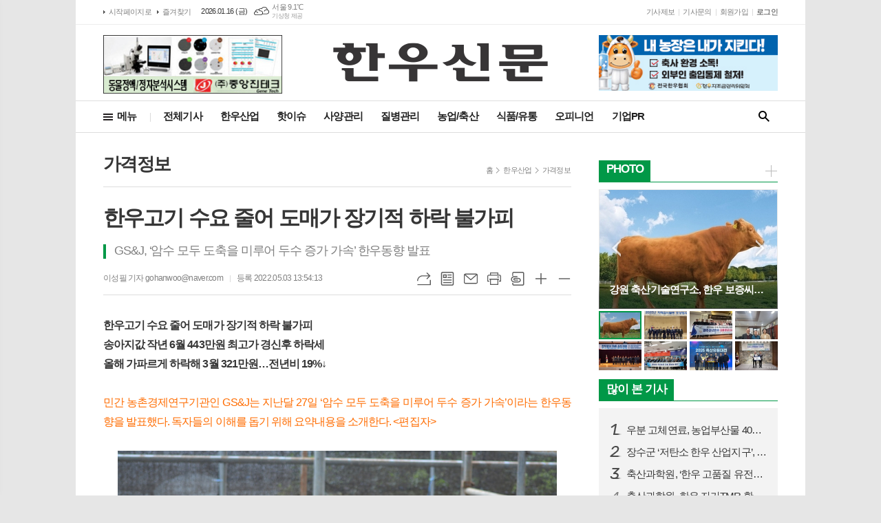

--- FILE ---
content_type: text/html; charset=utf-8
request_url: http://hanwoonews.mediaon.co.kr/news/article.html?no=24377
body_size: 18970
content:
<!DOCTYPE html>
<html lang="ko">
<head>
<meta charset="UTF-8">
<meta http-equiv="X-UA-Compatible" content="IE=edge">
<meta property="og:url"					content="http://www.hanwoonews.kr/news/article.html?no=24377" />
<meta property="og:type"				content="article" />
<meta property="og:title"				content="[한우신문] 한우고기 수요 줄어 도매가 장기적 하락 불가피" />
<meta property="og:description"			content="한우고기 수요 줄어 도매가 장기적 하락 불가피 송아지값 작년 6월 443만원 최고가 경신후 하락세 올해 가파르게 하락해 3월 321만원…전년비 19%↓ 민간 농촌경제연구기관인 GS&amp;J는 지난달 27일 ‘암수 모두 도축을 미루어 두수 증가 가속’이라는 한우동향을 발표했다. 독자들의 이해를 돕기 위해 요약내용을 소개한다. &lt;편집자&gt; 한우 총사" />
<meta property="og:image"				content="http://www.hanwoonews.kr/data/photos/20220518/art_16515536243178_37df0e.jpg" />
<meta property="fb:app_id"				content="406456382881064" />
<meta name="twitter:url"				content="http://www.hanwoonews.kr/news/article.html?no=24377" />
<meta name="twitter:title"				content="[한우신문] 한우고기 수요 줄어 도매가 장기적 하락 불가피" />
<meta name="twitter:card"				content="photo" />
<meta name="twitter:image"				content="http://www.hanwoonews.kr/data/photos/20220518/art_16515536243178_37df0e.jpg" />
<link rel="canonical" href="http://www.hanwoonews.kr/news/article.html?no=24377" />
<link rel="apple-touch-icon-precomposed" href="/data/skin/layout/1/m11/images/favicon72.png">
<link rel="apple-touch-icon-precomposed" sizes="144x144" href="/data/skin/layout/1/m11/images/favicon144.png">
<link rel="shortcut icon" href="http://www.hanwoonews.kr/favicon.ico">
<link rel="icon" href="http://www.hanwoonews.kr/favicon.ico" type="image/x-icon">
<link rel="alternate" type="application/rss+xml" title="RSS 2.0" href="/data/rss/news.xml">
<link type="text/css" rel="stylesheet" href="/data/skin/layout/1/m11/images/css/index_cache.css">
<link type="text/css" rel="stylesheet" href="/data/skin/content/1/theme_title/index_cache.css">
<link type="text/css" rel="stylesheet" href="/data/skin/content/1/widget/index.css">
<!--[if lte IE 8]>
<link rel="stylesheet" type="text/css" href="/data/skin/layout/1/m11/images/css/ie_cache.css">
<![endif]-->
<title>한우고기 수요 줄어 도매가 장기적 하락 불가피</title>
<script type="application/ld+json">
{
	"@context": "https://schema.org",
	"@type": "NewsArticle",
	"headline": "[한우신문] 한우고기 수요 줄어 도매가 장기적 하락 불가피",
	"image": [
		"http://www.hanwoonews.kr/data/photos/20220518/art_16515536243178_37df0e.jpg"
	],
	"datePublished": "2022-05-03T13:54:13+09:00",
	"dateModified": "2022-05-03T13:54:29+09:00",
	"author": [{
		"@type": "Person",	
		"name": "이성필"
	}]
}
</script>

<script type="text/javascript" src="//send.mci1.co.kr/delivery/js/31343110/22879035866" async></script>
<link href="/data/cache/skin/1/head-cnts.css?20090508101900" type="text/css" rel="stylesheet" />
<link href="/data/cache/skin/1/article-cnts.css?20090508101900" type="text/css" rel="stylesheet" />
<meta name="subject" content="한우신문" />
<meta name="Copyright" content="한우신문" />
<meta name="keywords" content="한우신문" />
<meta name="title" content="한우신문" />
<meta name="description" content="한우산업 보호와 발전을 최우선으로 하는 고품격 미디어. 산업동향, 한우정책, 사양, 질병관리, 인터뷰, 농장탐방 등 뉴스 제공" />

<script type='text/javascript' src='/plugin/jquery/jquery-1.3.2.min.js'></script>
<script type='text/javascript' src='/js/common/jquery.cookie.js'></script>
<script type='text/javascript' src='/plugin/jquery/jquery-ui-1.7.2.custom.min.js'></script>
<script type='text/javascript' src='/plugin/jquery/plugins/jquery.floatobject-1.0.js'></script>
<script type='text/javascript' src='/plugin/jquery/plugins/jquery.uploadify-v2.1.0/swfobject.js'></script>
<script type='text/javascript' src='/plugin/jquery/plugins/jquery.uploadify-v2.1.0/jquery.uploadify.v2.1.0.min.js'></script>
<script type='text/javascript' src='/plugin/jquery/plugins/jquery.newsticker.js'></script>
<script type='text/javascript' src='/plugin/jquery/plugins/jquery-galleryview/jquery.easing.1.3.js'></script>
<script type='text/javascript' src='/plugin/jquery/plugins/jquery-galleryview/jquery.galleryview-1.1.js'></script>
<script type='text/javascript' src='/plugin/jquery/plugins/jquery-galleryview/jquery.timers-1.1.2.js'></script>
<script type='text/javascript' src='/js/iecontrol.js'></script>
<script type='text/javascript' src='/js/xml_supports.js'></script>
<script type='text/javascript' src='/js/menu.js'></script>
<script type='text/javascript' src='/js/mynews.js'></script>
<script type='text/javascript' src='/js/input.js'></script>
<script type="text/javascript" src="/js/common/jquery-1.11.1.js"></script>
<script type="text/javascript" src="/js/common/jquery.fitvids.js"></script>
<script type="text/javascript" src="/js/common/swipe.js"></script>
<script type="text/javascript" src="/js/common/jquery.bxslider.js"></script>
<script type="text/javascript" src="/js/common/jquery.sticky.js"></script>
<script type="text/javascript" src="/js/common/icheck.js"></script>
<script type="text/javascript" src="/js/common/jquery-ui-1.9.2.custom.js"></script>
<script type="text/javascript" src="/js/common/jquery.easy-ticker.js"></script>
<link type="text/css" rel="stylesheet" href="/js/common/swiper.css">
<script type="text/javascript" src="/js/common/swiper.jquery.min.js"></script>
<script type="text/javascript" src="/js/common/jquery.simplyscroll.js"></script>
<link type="text/css" rel="stylesheet" href="/js/common/slick.css">
<script type="text/javascript" src="/js/common/slick.js"></script>
<script type="text/javascript" src="/js/common/jquery.slimscroll.js"></script>
<script type="text/javascript" src="/js/jquery.swipebox.js"></script><link rel="stylesheet" href="/plugin/photozoom/swipebox.css"><script type="text/javascript">
	var jQuery11 = $.noConflict(true);
</script>
<script type="text/javascript" src="/js/common/style.js"></script>
<meta property="naverblog:title"				content="한우고기 수요 줄어 도매가 장기적 하락 불가피" />

<script>
function ajaxGetSkinContent(layout_tpl, lay_no)
{
	$("#btn_more_" + lay_no).hide();
	$("#btn_more_loading_" + lay_no).show();
	if($("#skin_content_" + lay_no).attr("data-page") === undefined)
	{
		$("#skin_content_" + lay_no).attr("data-page", 1);
	}
	var page = Number($("#skin_content_" + lay_no).attr("data-page")) + 1;
	var mode = "get_skin_content";
	var parameter = "mode=" + mode + "&layout_tpl=" + layout_tpl + "&lay_no=" + lay_no + "&ajax_page=" + page + "&sec_no=0";

	$.ajax({
		url: "/news/ajax.php",
		data: parameter,
		dataType: "json",
		type:"POST",
		error: function(error) {
			console.log(error);
			return;
		},
		success: function(data){

			if(data.error_code)
			{
				console.log(data.error_message);
				return false;
			}
			$("#skin_content_" + lay_no).append($(data.html).find("#skin_content_" + lay_no).html());
			$("#skin_content_" + lay_no).attr("data-page", page);

			if($(data.html).find("#skin_content_" + lay_no).children().length >= $("#skin_content_" + lay_no).attr("data-count"))
			{
				$("#btn_more_" + lay_no).show();
			}
			$("#btn_more_loading_" + lay_no).hide();
		},
	});
}
</script>

<style>
.menu_wrap .hidden_skin, .top_ban_wrap .hidden_skin, .head_ban .hidden_skin { background: url(/data/skin/content/1/theme_title/images/bg_hr.png) repeat 0 0; height: 50px;}
.menu_wrap .html_no { position: absolute; right: 2px; top: 1px; background: #000; border-radius: 10px; color: #fff; font-family: Apple SD Gothic Neo, 돋움, Dotum, Helvetica, Droid Sans, AppleSDGothic, Arial, sans-serif; font-size: 12px; border: 1px solid #fff; display: block; padding: 1px 4px;}
.menu_wrap .html_text, .top_ban_wrap .html_text, .head_ban .html_text { position: absolute; right: 2px; top: 1px; background: #000; border-radius: 10px; color: #fff; font-family: Apple SD Gothic Neo, 돋움, Dotum, Helvetica, Droid Sans, AppleSDGothic, Arial, sans-serif; font-size: 12px; border: 1px solid #fff; display: block; padding: 1px 4px;}
.menu_wrap .html_no:before { content: "No."}
</style>

</head>

<body>

	
<!-- HEADER -->
<!-- 접근성 메뉴 -->
<ul class="accessibility">
	<li><a href="#gnb">주메뉴 바로가기</a></li>
	<li><a href="#container">본문 바로가기</a></li>
</ul>

<script>
function bookmark(title, url) {
	if ( document.all ) {							// ie
		window.external.AddFavorite(url, title);
	} else if ( window.sidebar ) {					// firefox
		window.sidebar.addPanel(title, url, "");
	} else if(window.opera && window.print) {		// opera
		var elem = document.createElement("a");
		elem.setAttribute('href',url);
		elem.setAttribute('title',title);
		elem.setAttribute('rel','sidebar');
		elem.click(); // this.title=document.title;
	} else {
		alert("해당 브라우저는 즐겨찾기 추가 기능이 지원되지 않습니다.\n수동으로 즐겨찾기 하시거나 Ctrl+D 키를 눌러주시기 바랍니다. ");
	}
}
</script>

<!-- 상단 네비게이터 -->
<div class="wrapper top_nav">
	<div>
		
		<ul class="tn_left">
			<li><a href="/">시작페이지로</a></li>
			<li><a href="#" onClick="bookmark('한우신문', 'http://www.hanwoonews.kr');return false;">즐겨찾기</a></li>
		</ul>
		
		<p class="today_txt">2026.01.16 (금)</p>
		
								<div class="weather_box wt02 ico01">
							<ul class="weather_slide" id="weather_slide_9365ca4310377368d2f912859f4a310e">
																<li class="icon_w"><span class="iw01">맑음</span>동두천 8.5℃</li>
																<li class="icon_w"><span class="iw01">맑음</span>강릉 11.8℃</li>
																<li class="icon_w"><span class="iw04">연무</span>서울 9.1℃</li>
																<li class="icon_w"><span class="iw04">연무</span>대전 9.7℃</li>
																<li class="icon_w"><span class="iw01">맑음</span>대구 15.3℃</li>
																<li class="icon_w"><span class="iw01">맑음</span>울산 14.2℃</li>
																<li class="icon_w"><span class="iw01">맑음</span>광주 15.2℃</li>
																<li class="icon_w"><span class="iw01">맑음</span>부산 15.4℃</li>
																<li class="icon_w"><span class="iw01">맑음</span>고창 14.3℃</li>
																<li class="icon_w"><span class="iw01">맑음</span>제주 16.7℃</li>
																<li class="icon_w"><span class="iw01">맑음</span>강화 4.6℃</li>
																<li class="icon_w"><span class="iw01">맑음</span>보은 10.6℃</li>
																<li class="icon_w"><span class="iw01">맑음</span>금산 13.7℃</li>
																<li class="icon_w"><span class="iw01">맑음</span>강진군 15.7℃</li>
																<li class="icon_w"><span class="iw01">맑음</span>경주시 16.8℃</li>
																<li class="icon_w"><span class="iw01">맑음</span>거제 13.4℃</li>
															</ul>
							<script>
								jQuery11('#weather_slide_9365ca4310377368d2f912859f4a310e').bxSlider({
									auto: true,
									mode: 'fade',
									pause: 2500
								});
							</script>
							<a href="http://www.kma.go.kr/" class="wc" target="_blank">기상청 제공</a>
						</div>
		
		<ul class="tn_right">
						
			<li><a href="/home/page.html?code=report" >기사제보</a></li>
			<li><a href="/home/page.html?code=contact" >기사문의</a></li>
			
						<li><a href="/member/member_join.html">회원가입</a></li>
			<li><a href="/member/member_login.html" class="c_black">로그인</a></li>
						<!--<li>2026년 01월 05일 16시 47분</li>-->
		</ul>
		
	</div>
</div>
<!-- 헤더 -->
<div id="header" class="wrapper">
	<div>
		
		<div class="head_top">
			<div>
				<h1><b><a href='/' target='_top' onfocus='blur()'><img src='/data/design/logo/toplogo_20230331145959.png'   alt='한우신문' class='png24' /></a></b></h1>
				<div class="ht_left">
				<div class="">
					<div class='com_ban com_ban1940 '><a href="http://www.hanwoonews.kr/news/banner_click.php?no=142" class="thumb" target="_blank"><img src="http://www.hanwoonews.kr/data/banner/banner_1668307278.jpg" width="100%" border="0" alt="배너" /></a></div>
				</div>
			</div>
				<div class="ht_right">
				<div class="">
					<div class='com_ban com_ban2214 '><a href="http://www.hanwoonews.kr/news/banner_click.php?no=181" class="thumb" target="_blank"><img src="http://www.hanwoonews.kr/data/banner/202310/ban_16977025820255_958cdb.jpg" width="100%" border="0" alt="배너" /></a></div>
				</div>
			</div>
			</div>
		</div>
		<div class="head_cen">
						
			<!-- GNB 서브 세로형-->
			<ul id="gnb" class="vertical">
								<li><a href="#" class="all_nav">메뉴</a></li>
												<li>
					<a href="/news/article_list_all.html"  >전체기사</a>
									</li>
								<li>
					<a href="/news/section.html?sec_no=25"  >한우산업</a>
										<ul id="submenu2" style="display: none;">
												<li><a href="/news/section_list_all.html?sec_no=36" ><span>정부</span></a></li>
												<li><a href="/news/section_list_all.html?sec_no=37" ><span>협회</span></a></li>
												<li><a href="/news/section_list_all.html?sec_no=110" ><span>자조금</span></a></li>
												<li><a href="/news/section_list_all.html?sec_no=38" ><span>조합</span></a></li>
												<li><a href="/news/section_list_all.html?sec_no=96" ><span>가격정보</span></a></li>
											</ul>		
									</li>
								<li>
					<a href="/news/section.html?sec_no=3"  >핫이슈</a>
										<ul id="submenu3" style="display: none;">
												<li><a href="/news/section_list_all.html?sec_no=40" ><span>정책</span></a></li>
												<li><a href="/news/section_list_all.html?sec_no=41" ><span>질병</span></a></li>
												<li><a href="/news/section_list_all.html?sec_no=100" ><span>인터뷰</span></a></li>
											</ul>		
									</li>
								<li>
					<a href="/news/section.html?sec_no=5"  >사양관리</a>
										<ul id="submenu4" style="display: none;">
												<li><a href="/news/section_list_all.html?sec_no=42" ><span>번식</span></a></li>
												<li><a href="/news/section_list_all.html?sec_no=43" ><span>개량</span></a></li>
											</ul>		
									</li>
								<li>
					<a href="/news/section.html?sec_no=7"  >질병관리</a>
										<ul id="submenu5" style="display: none;">
												<li><a href="/news/section_list_all.html?sec_no=32" ><span>구제역</span></a></li>
												<li><a href="/news/section_list_all.html?sec_no=97" ><span>기타</span></a></li>
											</ul>		
									</li>
								<li>
					<a href="/news/section.html?sec_no=101"  >농업/축산</a>
										<ul id="submenu6" style="display: none;">
												<li><a href="/news/section_list_all.html?sec_no=102" ><span>정책</span></a></li>
												<li><a href="/news/section_list_all.html?sec_no=103" ><span>산업</span></a></li>
											</ul>		
									</li>
								<li>
					<a href="/news/section.html?sec_no=104"  >식품/유통</a>
										<ul id="submenu7" style="display: none;">
												<li><a href="/news/section_list_all.html?sec_no=105" ><span>식품</span></a></li>
												<li><a href="/news/section_list_all.html?sec_no=106" ><span>유통</span></a></li>
												<li><a href="/news/section_list_all.html?sec_no=107" ><span>가공</span></a></li>
											</ul>		
									</li>
								<li>
					<a href="/news/section.html?sec_no=57"  >오피니언</a>
										<ul id="submenu8" style="display: none;">
												<li><a href="/news/section_list_all.html?sec_no=98" ><span>인사</span></a></li>
												<li><a href="/news/section_list_all.html?sec_no=99" ><span>동정</span></a></li>
											</ul>		
									</li>
								<li>
					<a href="/news/section.html?sec_no=31"  >기업PR</a>
										<ul id="submenu9" style="display: none;">
												<li><a href="/news/section_list_all.html?sec_no=46" ><span>사료</span></a></li>
												<li><a href="/news/section_list_all.html?sec_no=47" ><span>기자재</span></a></li>
												<li><a href="/news/section_list_all.html?sec_no=48" ><span>동약</span></a></li>
												<li><a href="/news/section_list_all.html?sec_no=49" ><span>브랜드</span></a></li>
											</ul>		
									</li>
							</ul>
			<script type="text/javascript">
			jQuery11(function(){
				
				var gnbMenu = jQuery11('#gnb > li');
				
				gnbMenu.hover(function(){
					jQuery11(this).children('a').addClass('on');
					jQuery11(this).children('ul').stop().slideDown(300);
				}, function(){
					jQuery11(this).children('a').removeClass('on');
					jQuery11(this).children('ul').hide();
				});
				
				jQuery11('#gnb > li').on('mouseover',function(){
					var li = jQuery11(this).find("li").find("span");
					var max = 0;
					for(var i = 0; i < li.length; i++)
					{
						if(max < $(li[i]).outerWidth(true) + 1)
						{
							max = $(li[i]).outerWidth(true) + 1;
						}
					}
					jQuery11(this).find("ul").css('width', max);
				});
			});
			</script>
						
			<!-- 검색 -->
			<div class="search_box">
				<form method="get" action="/news/search_result.html">
					<fieldset>
						<legend>기사검색</legend>
						<div class="search_con">
							<label for="search" class="blind">검색어를 입력해주세요</label>
							<input id="search" name="search" type="text" class="head_search" placeholder="검색어를 입력해주세요">
							<button title="검색하기" class="btn_search_submit" onclick="document.form_top_search.submit();">검색하기</button>
							<a href="javascript:void(0)" class="btn_search_close"><span>닫기</span></a>
						</div>
						<a href="javascript:void(0)" class="btn_all_search">검색창 열기</a>
					</fieldset>
				</form>
			</div>
		</div>
		
	</div>
</div>



<div class="allnav_wrap">
	
	<div class="swiper-container">
		<div class="swiper-wrapper">
			<div class="swiper-slide">
				<a href="#" class="allnav_close">닫기</a>
				
				<ul class="allnav">
										<li>
						<a href="/news/article_list_all.html"  >전체기사</a>
											</li>
										<li>
						<a href="/news/section.html?sec_no=25"  >한우산업</a>
												<ul id="submenu2">
														<li><a href="/news/section_list_all.html?sec_no=36" ><span>정부</span></a></li>
														<li><a href="/news/section_list_all.html?sec_no=37" ><span>협회</span></a></li>
														<li><a href="/news/section_list_all.html?sec_no=110" ><span>자조금</span></a></li>
														<li><a href="/news/section_list_all.html?sec_no=38" ><span>조합</span></a></li>
														<li><a href="/news/section_list_all.html?sec_no=96" ><span>가격정보</span></a></li>
													</ul>		
											</li>
										<li>
						<a href="/news/section.html?sec_no=3"  >핫이슈</a>
												<ul id="submenu3">
														<li><a href="/news/section_list_all.html?sec_no=40" ><span>정책</span></a></li>
														<li><a href="/news/section_list_all.html?sec_no=41" ><span>질병</span></a></li>
														<li><a href="/news/section_list_all.html?sec_no=100" ><span>인터뷰</span></a></li>
													</ul>		
											</li>
										<li>
						<a href="/news/section.html?sec_no=5"  >사양관리</a>
												<ul id="submenu4">
														<li><a href="/news/section_list_all.html?sec_no=42" ><span>번식</span></a></li>
														<li><a href="/news/section_list_all.html?sec_no=43" ><span>개량</span></a></li>
													</ul>		
											</li>
										<li>
						<a href="/news/section.html?sec_no=7"  >질병관리</a>
												<ul id="submenu5">
														<li><a href="/news/section_list_all.html?sec_no=32" ><span>구제역</span></a></li>
														<li><a href="/news/section_list_all.html?sec_no=97" ><span>기타</span></a></li>
													</ul>		
											</li>
										<li>
						<a href="/news/section.html?sec_no=101"  >농업/축산</a>
												<ul id="submenu6">
														<li><a href="/news/section_list_all.html?sec_no=102" ><span>정책</span></a></li>
														<li><a href="/news/section_list_all.html?sec_no=103" ><span>산업</span></a></li>
													</ul>		
											</li>
										<li>
						<a href="/news/section.html?sec_no=104"  >식품/유통</a>
												<ul id="submenu7">
														<li><a href="/news/section_list_all.html?sec_no=105" ><span>식품</span></a></li>
														<li><a href="/news/section_list_all.html?sec_no=106" ><span>유통</span></a></li>
														<li><a href="/news/section_list_all.html?sec_no=107" ><span>가공</span></a></li>
													</ul>		
											</li>
										<li>
						<a href="/news/section.html?sec_no=57"  >오피니언</a>
												<ul id="submenu8">
														<li><a href="/news/section_list_all.html?sec_no=98" ><span>인사</span></a></li>
														<li><a href="/news/section_list_all.html?sec_no=99" ><span>동정</span></a></li>
													</ul>		
											</li>
										<li>
						<a href="/news/section.html?sec_no=31"  >기업PR</a>
												<ul id="submenu9">
														<li><a href="/news/section_list_all.html?sec_no=46" ><span>사료</span></a></li>
														<li><a href="/news/section_list_all.html?sec_no=47" ><span>기자재</span></a></li>
														<li><a href="/news/section_list_all.html?sec_no=48" ><span>동약</span></a></li>
														<li><a href="/news/section_list_all.html?sec_no=49" ><span>브랜드</span></a></li>
													</ul>		
											</li>
									</ul>
			</div>
		</div>
		
	    <!-- Add Scroll Bar -->
	    <div class="swiper-scrollbar"></div>
	</div>
	
	<script>
	var swiper = new Swiper('.swiper-container', {
		direction: 'vertical',
		slidesPerView: 'auto',
		freeMode: true,
		freeModeMomentumBounce: false,
		freeModeMomentumBounceRatio: 0,
		scrollbar: { 
			el: '.swiper-scrollbar'
		},
		mousewheel: true,
	});
	</script>
  
</div>

<div class="allnav_mask" style="display: none;"></div>
<script type="text/javascript">
jQuery11(function(){

	var allBody = jQuery11('html');
	var allNav = jQuery11('.all_nav');
	var allNavWrap = jQuery11('.allnav_wrap');
	var allNavClose = jQuery11('.allnav_close');
	var allNavMask = jQuery11('.allnav_mask');
	
	allNav.on('click',function(){
		if(allNavWrap.css('left') == ('-240px')){
			allBody.addClass('hidden');
			allNavWrap.addClass('active');
			allNavMask.show();
			return false;
		} else {
			allBody.removeClass('hidden');
			allNavWrap.removeClass('active');
			allNavMask.hide();
			return false;
		};
	});
	
	allNavClose.on('click',function(){
		allBody.removeClass('hidden');
		allNavWrap.removeClass('active');
		allNavMask.hide();
		return false;
	});
	
	allNavMask.on('click',function(){
		allBody.removeClass('hidden');
		allNavWrap.removeClass('active');
		allNavMask.hide();
		return false;
	});
	
	jQuery11(document).on('click',function(){
		allBody.removeClass('hidden');
		allNavWrap.removeClass('active');
		allNavMask.hide();
	});
	allNavWrap.on('click',function(e){ 
		e.stopPropagation(); 
	});
	
});
</script>


<!-- STICKY BANNER -->
<div class="top_banner">
    <div class="banner_wrap">
         <div class="banner_left">
	         <div class="stt_banner_wrap02">
		         
		     </div>
	         <div class="fix_banner_wrap02">
		         
	         </div>
         </div>
         <div class="banner_right">
	         <div class="stt_banner_wrap">
		         
		     </div>
	         <div class="fix_banner_wrap">
		         
	         </div>
         </div>
    </div> 
</div>

<!-- CONTENT -->
<div class="wrapper">
	<div id="container">
			
		<div class="column col73">
			<div>
				<div>
										<!-- path -->
					<div class="path_wrap">
												<h3>가격정보</h3>
												<ul>
							<li><a href="/">홈</a></li>
							<li><a href="section_list_all.html?sec_no=25">한우산업</a></li>
														<li><a href="section_list_all.html?sec_no=96">가격정보</a></li>
													</ul>
					</div>
					<!-- // path -->
										
					<div class="arv_001    ">
    <div class="art_top">
		<h2>한우고기 수요 줄어 도매가 장기적 하락 불가피</h2>
		
		<h3>GS&J, ‘암수 모두 도축을 미루어 두수 증가 가속’ 한우동향 발표</h3>
		
		<ul class="art_info">
						<li><a href="/news/article_list_writer.html?name=%EC%9D%B4%EC%84%B1%ED%95%84">이성필 기자 gohanwoo@naver.com</a></li>
						<li>등록 2022.05.03 13:54:13</li>
						
	    </ul>
	    
		<div style="position:absolute;width:1px;height:1px;z-index:-1;overflow:hidden;"><textarea style="width:1px;height:1px;border:0;" id="copy_trackback"></textarea></div>

		<script type="text/javascript">
			function copyTrackback(url) 
			{
				var IE = (document.all) ? true : false;
				if (IE) 
				{
					window.clipboardData.setData('Text', url);//링크 주소 복사
					alert("주소가 복사되었습니다.\n원하는 곳에 붙여넣기(Ctrl+V)해 주세요.");
				} 
				else 
				{
					/*
						var tmpTextarea = document.createElement('textarea');
						tmpTextarea.value = url;

						document.body.appendChild(tmpTextarea);
						*/
					var tmpTextarea = document.getElementById('copy_trackback');
					tmpTextarea.value = url;
					tmpTextarea.select();
					tmpTextarea.setSelectionRange(0, 9999);  // 셀렉트 범위 설정

					document.execCommand('copy');
					//document.body.removeChild(tmpTextarea);
					alert("주소가 복사되었습니다.\n원하는 곳에 붙여넣기(Ctrl+V)해 주세요.");
				}
			}
		</script>

		<ul class="util">
			<li class="u01"><a href="#" onclick="copyTrackback('http://www.hanwoonews.kr/news/article.html?no=24377');return false;" title="URL복사" class="tooltip">URL복사</a></li>
	        <li class="u02"><a href="/news/section.html?sec_no=96" title="목록" class="tooltip">목록</a></li>
	        <li class="u03"><a href="javascript:openWin('/news/mail_form.html?no=24377', 'mail_pop', '700', '700', 'yes');" title="메일" class="tooltip">메일</a></li>
	        <li class="u04"><a href="javascript:openWin('/news/article_print.html?no=24377', 'print_pop', '760', '600', 'yes');" title="프린트" class="tooltip">프린트</a></li>
	        <li class="u05"><a href="/news/scrap_proc.php?mode=insert&no=24377" title="스크랩" class="tooltip">스크랩</a></li>
	        <li class="u06"><a href="#" onClick="javascript:news_large(); return false;" title="글씨크기 크게" class="tooltip">글씨크기 크게</a></li>
			<li class="u07"><a href="#" onClick="javascript:news_small(); return false;" title="글씨크기 작게" class="tooltip">글씨크기 작게</a></li>
	    </ul>
	</div>

	<div class="cnt_view news_body_area">
	
		<!-- 기사본공 필수 공용 : Smart Editor Style Sheet -->
		<link href="/plugin/SEditor/css/style.css" rel="stylesheet" type="text/css">


				<div style="font-size:16px;" id="news_body_area" class="smartOutput" itemprop="articleBody">
			
			<p><strong>한우고기 수요 줄어 도매가 장기적 하락 불가피</strong></p>

<p><strong>송아지값 작년 6월 443만원 최고가 경신후 하락세</strong></p>

<p><strong>올해 가파르게 하락해 3월 321만원…전년비 19%↓&nbsp;</strong></p>

<p>&nbsp;</p>

<p><span style="color:#ff6c00;">민간 농촌경제연구기관인 GS&amp;J는 지난달 27일 ‘암수 모두 도축을 미루어 두수 증가 가속’이라는 한우동향을 발표했다. 독자들의 이해를 돕기 위해 요약내용을 소개한다. &lt;편집자&gt;&nbsp;</span></p>

<p>&nbsp;</p>


<img alt="" class="sm-image-c" height="422" src="//www.hanwoonews.kr/data/photos/20220518/art_16515536243178_37df0e.jpg" width="638" xtype="photo" title="송아지 가격이 작년 6월 443만원으로 최고가를 경신한 후 하락세에 접어들었다. 특히 올해 가파르게 하락해 3월에는 321만원으로 작년 동월 대비 19% 낮은 수준을 나타냈다.">




<p>&nbsp;</p>

<p>한우 총사육두수는 2016년 9월 이후 계속 증가해 작년에는 전년 대비 5%대의 증가율을 보였고, 올 3월 두수는 338만2000두로 작년 동기 대비 5.6% 증가한 것으로 추정된다.&nbsp;<br>
가임암소 두수는 작년 9월과 12월 각각 전년 동기 대비 5.2%, 5.4% 증가했고, 올 3월에도 5.7%로 증가율이 높아졌다. 1세 이상 수소 사육두수는 2020년 이후 증가폭이 커져 올 3월에는 작년 동기 대비 8.0% 증가했다.&nbsp;</p>

<p><br>
송아지 생산두수는 2019년부터 2021년까지 5~6%의 증가율을 보이다 작년 하반기 인공수정율이 낮아져 올 1분기에는 0.8~2.8%에 머문 것으로 추정된다. 그러나 가임암소 두수 증가세가 가속되고 있으므로 송아지 생산두수는 증가 추세가 이어질 것으로 전망된다.&nbsp;<br>
도축두수는 올 1~2월에 1.3% 감소 후 3월에 다시 13.2% 증가했다. 올 3월 말일 기준, 26~35개월령 수소 사육두수가 전 월령에서 작년 동월 대비 10~30% 많고, 5세 이상 암소 사육두수 증가율도 올 3월에는 8.6%로 늘어나 기복은 있으나 도축두수는 큰 폭으로 증가할 수밖에 없을 것이다.&nbsp;</p>

<p><br>
한우고기 수요가 작년 12월에 전년 동기 대비 15.6% 증가했으나 올해 1~2월에는 5.8% 감소한 것으로 추정되고, 3월에 다시 3.4% 증가했으나 추가적인 수요 증가 요인이 없으므로 향후 한우 수요는 감소세를 보일 것으로 판단된다.&nbsp;<br>
한우고기 도매가격은 작년 9월에 2만2610원/kg으로 최고가를 경신 후 하락세에 접어들어 올 3월에는 1만9607원/kg으로 작년 동월보다 3.9% 낮았다. 도축두수는 증가하고 한우고기 수요는 감소해 도매가격은 장기적 하락이 불가피할 것이다.&nbsp;</p>

<p><br>
송아지 가격은 작년 6월 443만원으로 최고가를 경신한 후 하락세에 접어들었고, 올해 가파르게 하락해 3월에는 321만원으로 작년 동월 대비 19% 낮은 수준이었다. 3월 암송아지 가격은 작년 동월보다 23.9%나 낮고 수송아지 가격도 작년 동월보다 14.9% 낮다.&nbsp;<br>
송아지가격이 하락하고 있음에도 아직까지는 도리어 암소 도태를 미루어 한우고기 가격 하락이 억제되고 있다. 그러나 암수 모두 도축월령 두수 증가율이 점점 높아지고 있으므로 도축두수가 일시에 증가할 위험성이 크므로 농가와 농협은 도태를 서서히 늘리는 노력을 하고, 정부는 추격 도축으로 파급되는 것을 차단할 수 있는 적절한 수준의 안정장치를 준비해야 한다.</p>
		</div>
			
		
		<script type="text/javascript">
					
		var MYNEWS_PHOTO_LIMIT_WIDTH = parseInt("680");
		

			var imageLoaded = function(obj) {

				// Run onload code.
				var title = obj.attr('title');
				obj.attr('alt', title);
				obj.removeAttr('title');
			
				var image_align_class = "";
				var clazz = obj.attr('class');
				if (clazz != null && clazz.length > 0) {
					image_align_class = " "+clazz;
				}

				// 에디터에서 들어간 기사가 아닐 경우, 태그 씌우지 않음
				if(obj.attr('xtype') === undefined)
				{
					return;
				}

				obj.attr('class', 'img');
				obj.removeAttr('xtype');
			
				var w = obj.width();
				if (isNaN(w)) {
					w = 0;
				}
				var h = parseInt(obj.css('height'));
				if (isNaN(h)) {
					h = 0;
				}
			
				if (w <= 0) {
					var timg = new Image();
					timg.src = this.src;
					w = parseInt(timg.width);
					if (isNaN(w)) {
						//...
					}
				}
				if (w > MYNEWS_PHOTO_LIMIT_WIDTH) {
					var pct = parseFloat(MYNEWS_PHOTO_LIMIT_WIDTH) / parseFloat(w);
					w = MYNEWS_PHOTO_LIMIT_WIDTH;
			
					if (pct > 0 && pct < 1 && h > 0) {
						h = Math.floor(parseFloat(h) * pct);
					}
				}
				obj.css('width', w+"px");
			
				if (h > 0) {
					obj.css('height', h+"px");
				}
			
				if(image_align_class.trim() == "sm-image-c")
				{
					obj.wrap("<div class='imgframe "+image_align_class+"' style='display:block;width:100%;'></div>");
				}
				else
				{
					obj.wrap("<div class='imgframe "+image_align_class+"' style='display:inline-block;width:"+w+"px;'></div>");
				}
				if (title != null && title.length > 1) { // 기본 공백 무시
					if (title.indexOf('▲') == -1) {
						title = '▲ ' + title;
					}
//					obj.after("<div class='imgcaption2' style='display:inline-block;width:"+w+"px;'>"+title+"</div>");
					obj.after("<div style='display:block;text-align:center'><div class='imgcaption2' style='display:inline-block;width:"+w+"px;'>"+title+"</div></div>");
				}

				// 이미지 테이블 처리
								if(document.getElementsByClassName('news_body_area').length > 0){
					if(document.getElementsByClassName('news_body_area')[0].getElementsByTagName('img').length > 0){
						imgTag = document.getElementsByClassName('news_body_area')[0].getElementsByTagName('img');

						for(i = 0; i < imgTag.length; i++){
							width = imgTag[i].width;
							tableTag = imgTag[i].parentNode.parentNode.parentNode.parentNode.parentNode;
							if(tableTag.tagName == 'TABLE'){
								tableTag.setAttribute('style',"width:" + width + "px;margin:10px auto");
							}
						}
					}
				}
							}

		var img_caption = setInterval(make_caption, 1000);

		function make_caption()
		{
			/*
			$("img[xtype='photo']").each(function() {
				if($(this).width() > 0)
				{
					imageLoaded($(this));
					clearInterval(img_caption);
				}
			});
			*/
			$("div.news_body_area img").each(function() {
				if($(this).width() > 0)
				{
					imageLoaded($(this));
					clearInterval(img_caption);
				}
			});
		}
		</script>
	
	
		
				<div class="art_more"><a href="/news/article_list_writer.html?name=%EC%9D%B4%EC%84%B1%ED%95%84"><b>이성필 기자</b>의 전체기사 보기</a></div>
				

			
	</div>


	
</div>

<script type="text/javascript">
var art_font_size = parseInt($('#news_body_area, .box_art > div').css('fontSize'));

function news_large()
{
  art_font_size++;
  if (art_font_size > 30)
    art_font_size = 30;
  news_reset_font();
}

function news_small()
{
  art_font_size--;
  if (art_font_size < 10)
    art_font_size = 10;
  news_reset_font();
}

function news_reset_font()
{
  $('#news_body_area').css('fontSize', art_font_size+'px');
}
</script>


<!-- 동영상 하단 고정 -->
<script type="text/javascript">
jQuery11(function() {
	var movieWrap = jQuery11('div').hasClass('x-movie');
	
	if(movieWrap == true) {
		$('.x-movie').children('iframe').wrap('<div class="mov_wrap"></div>');
		$('.x-movie').eq(0).children('div').children('iframe').after('<a href="javascript:void(0)">닫기</a>');
	
		var xMovieTop = jQuery11('.x-movie').eq(0).offset().top;
		var xMovieHei = jQuery11('.x-movie iframe').eq(0).outerHeight();
		var total = xMovieTop + xMovieHei;
		var screenFix = true;
		
		jQuery11('.x-movie').eq(0).css('min-height', xMovieHei + 'px').css('width', '100%');
		
		jQuery11('.x-movie > div > a').on('click', function(){
			screenFix = false;
			jQuery11('.x-movie').eq(0).removeClass('fixed');
			return false;
		});
		
		jQuery11(window).scroll(function(){
			
			var movTopFix = jQuery11(this).scrollTop();
			
			if($(window).scrollTop() == 0){
				screenFix = true
			};
			
			if(movTopFix >= total && screenFix){
				screenFix = true;
				jQuery11('.x-movie').eq(0).addClass('fixed');
			}
			else {
				jQuery11('.x-movie').eq(0).removeClass('fixed');
			};
			
		}).trigger('scroll');
	}
	
});
</script>
<!-- // 동영상 하단 고정 --><div class="arv_002    ">
	<div class="wrap">
		
		<script src="//developers.kakao.com/sdk/js/kakao.min.js"></script>
		<script type="text/javascript" src="/js/social.js?20180607110000"></script>
				<script>
		<!--
		Kakao.init('7b9dec516d3a353a91b8720acb5fd6a2');
		//-->
		</script>
				
		<div id="dek" style="position:absolute; visibility:hidden; z-index:-1;"></div>
	
		<!-- 기사 공유 -->
		<ul class="btn_share">
			<li class="bs01"><a href="#" onclick="openSocial('facebook', 'http://www.hanwoonews.kr/news/article.html?no=24377', '%ED%95%9C%EC%9A%B0%EA%B3%A0%EA%B8%B0%20%EC%88%98%EC%9A%94%20%EC%A4%84%EC%96%B4%20%EB%8F%84%EB%A7%A4%EA%B0%80%20%EC%9E%A5%EA%B8%B0%EC%A0%81%20%ED%95%98%EB%9D%BD%20%EB%B6%88%EA%B0%80%ED%94%BC', 'www.hanwoonews.kr', '한우신문',  '', '');return false;" title="페이스북" class="tooltip">페이스북</a></li>
			<li class="bs02"><a href="#" onclick="openSocial('twitter', 'http://www.hanwoonews.kr/news/article.html?no=24377', '%ED%95%9C%EC%9A%B0%EA%B3%A0%EA%B8%B0%20%EC%88%98%EC%9A%94%20%EC%A4%84%EC%96%B4%20%EB%8F%84%EB%A7%A4%EA%B0%80%20%EC%9E%A5%EA%B8%B0%EC%A0%81%20%ED%95%98%EB%9D%BD%20%EB%B6%88%EA%B0%80%ED%94%BC', 'www.hanwoonews.kr', '한우신문',  '', '');return false;" title="엑스" class="tooltip">엑스</a></li>
			<li class="bs03"><a href="#" onclick="openSocial('kakaotalk', 'http://www.hanwoonews.kr/news/article.html?no=24377', '%ED%95%9C%EC%9A%B0%EA%B3%A0%EA%B8%B0%20%EC%88%98%EC%9A%94%20%EC%A4%84%EC%96%B4%20%EB%8F%84%EB%A7%A4%EA%B0%80%20%EC%9E%A5%EA%B8%B0%EC%A0%81%20%ED%95%98%EB%9D%BD%20%EB%B6%88%EA%B0%80%ED%94%BC', 'www.hanwoonews.kr', '한우신문',  '%ED%95%9C%EC%9A%B0%EA%B3%A0%EA%B8%B0%20%EC%88%98%EC%9A%94%20%EC%A4%84%EC%96%B4%20%EB%8F%84%EB%A7%A4%EA%B0%80%20%EC%9E%A5%EA%B8%B0%EC%A0%81%20%ED%95%98%EB%9D%BD%20%EB%B6%88%EA%B0%80%ED%94%BC%0D%0A%0D%0A%EC%86%A1%EC%95%84%EC%A7%80%EA%B0%92%20%EC%9E%91%EB%85%84%206%EC%9B%94%20443%EB%A7%8C%EC%9B%90%20%EC%B5%9C%EA%B3%A0%EA%B0%80%20%EA%B2%BD%EC%8B%A0%ED%9B%84%20%ED%95%98%EB%9D%BD%EC%84%B8%0D%0A%0D%0A%EC%98%AC%ED%95%B4%20%EA%B0%80%ED%8C%8C%EB%A5%B4%EA%B2%8C%20%ED%95%98%EB%9D%BD%ED%95%B4%203%EC%9B%94%20321%EB%A7%8C%EC%9B%90%E2%80%A6%EC%A0%84%EB%85%84%EB%B9%84%2019%25%E2%86%93%26nbsp%3B%0D%0A%0D%0A%26nbsp%3B%0D%0A%0D%0A%EB%AF%BC%EA%B0%84%20%EB%86%8D%EC%B4%8C%EA%B2%BD%EC%A0%9C%EC%97%B0%EA%B5%AC%EA%B8%B0%EA%B4%80%EC%9D%B8%20GS%26amp%3BJ%EB%8A%94%20%EC%A7%80%EB%82%9C%EB%8B%AC%2027%EC%9D%BC%20%E2%80%98%EC%95%94%EC%88%98%20%EB%AA%A8%EB%91%90%20%EB%8F%84%EC%B6%95%EC%9D%84%20%EB%AF%B8%EB%A3%A8%EC%96%B4%20%EB%91%90%EC%88%98%20%EC%A6%9D%EA%B0%80%20%EA%B0%80', 'http://www.hanwoonews.kr/data/photos/20220518/art_16515536243178_37df0e.jpg', '680', '450');return false;" title="카카오톡" class="tooltip">카카오톡</a></li>
						<li class="bs05"><a href="#" onclick="openSocial('naverblog', 'http://www.hanwoonews.kr/news/article.html?no=24377', '', 'www.hanwoonews.kr', '한우신문',  '', '');return false;" title="네이버블로그" class="tooltip">네이버블로그</a></li>
			<li class="bs06"><a href="#" onclick="openSocial('navershare', 'http://www.hanwoonews.kr/news/article.html?no=24377', '', 'www.hanwoonews.kr', '한우신문',  '', '');return false;" title="네이버카페" class="tooltip">네이버카페</a></li>
			<li class="bs07"><a href="#" onclick="openSocial('band', 'http://www.hanwoonews.kr/news/article.html?no=24377', '%ED%95%9C%EC%9A%B0%EA%B3%A0%EA%B8%B0%20%EC%88%98%EC%9A%94%20%EC%A4%84%EC%96%B4%20%EB%8F%84%EB%A7%A4%EA%B0%80%20%EC%9E%A5%EA%B8%B0%EC%A0%81%20%ED%95%98%EB%9D%BD%20%EB%B6%88%EA%B0%80%ED%94%BC', 'www.hanwoonews.kr', '한우신문',  '', '');return false;" title="밴드" class="tooltip">밴드</a></li>
				
		</ul>
		<!-- //기사 공유 -->
	
				<p class="copyright">Copyright @2020 한우신문 Corp. All rights reserved.</p>
			</div>
</div><div class="arv_003">
	
	
		<div class="  ">
		<div class="relate_wrap">
			<h3 class="con_tit full_bg">관련기사</h3>
			
			<div>
				<ul class="relate_list">
									<li class="photo">
						<a href="/news/article.html?no=26660">
							<b class="photo">“계절 요인으로 한우값 하락했지만 전년대비 높은 수준”</b>
							<i class="ffd">2025-12-10</i>
						</a>
					</li>
									<li class="photo">
						<a href="/news/article.html?no=26491">
							<b class="photo">한우 사육두수 6월 332만5000두…전년 동월比 4.5% 감소</b>
							<i class="ffd">2025-08-19</i>
						</a>
					</li>
									<li class="photo">
						<a href="/news/article.html?no=26433">
							<b class="photo">3분기 거세우 도매가격 kg당 1만9000원대 넘을듯</b>
							<i class="ffd">2025-06-19</i>
						</a>
					</li>
									<li class="photo">
						<a href="/news/article.html?no=26381">
							<b class="photo">송아지 생산두수 증가세 접어들기 까지는 시간 더 필요</b>
							<i class="ffd">2025-06-03</i>
						</a>
					</li>
									<li class="photo">
						<a href="/news/article.html?no=26375">
							<b class="photo">한우 평년보다 공급량 많아 당분간 약세 지속</b>
							<i class="ffd">2025-05-22</i>
						</a>
					</li>
									<li class="photo">
						<a href="/news/article.html?no=26299">
							<b class="photo">25~29개월령 수소 사육두수 감소세…도축두수 증가세 지속</b>
							<i class="ffd">2025-04-02</i>
						</a>
					</li>
									<li class="photo">
						<a href="/news/article.html?no=26244">
							<b class="photo">입식수요 늘어 송아지 가격은 추세적으로 상승 전망</b>
							<i class="ffd">2025-03-04</i>
						</a>
					</li>
									<li class="photo">
						<a href="/news/article.html?no=26201">
							<b class="photo">올해 한우 사육마릿수 전년比 5% 감소 318만5천두</b>
							<i class="ffd">2025-02-04</i>
						</a>
					</li>
									<li class="photo">
						<a href="/news/article.html?no=26188">
							<b class="photo">암소 사육의향 높아 송아지값 추세적 상승</b>
							<i class="ffd">2025-01-22</i>
						</a>
					</li>
									<li class="photo">
						<a href="/news/article.html?no=26182">
							<b class="photo">출하 가능 개체 줄어 한우 도축마릿수 93만3000두 전망</b>
							<i class="ffd">2025-01-20</i>
						</a>
					</li>
									<li class="photo">
						<a href="/news/article.html?no=26118">
							<b class="photo">9월 한우 사육두수 4.3% 감소 344만5000두 추정</b>
							<i class="ffd">2024-11-19</i>
						</a>
					</li>
									<li class="photo">
						<a href="/news/article.html?no=26009">
							<b class="photo">한우도축두수 많아 추석 성수기 가격 상승 폭 제한적</b>
							<i class="ffd">2024-09-19</i>
						</a>
					</li>
									<li >
						<a href="/news/article.html?no=25967">
							<b >공인기준 만들어 숙성육시장 확대해야</b>
							<i class="ffd">2024-08-20</i>
						</a>
					</li>
									<li class="photo">
						<a href="/news/article.html?no=25922">
							<b class="photo">한우 할인행사 영향…7월 도매가격 1만5228원 약상승</b>
							<i class="ffd">2024-08-06</i>
						</a>
					</li>
									<li class="photo">
						<a href="/news/article.html?no=25917">
							<b class="photo">육류소비 증가에도 한우농가 채산성 악화…정부·농축협·축산농가 공동 노력 필요</b>
							<i class="ffd">2024-08-05</i>
						</a>
					</li>
									<li class="photo">
						<a href="/news/article.html?no=25914">
							<b class="photo">농경연 “사료구매자금 상환기간 연장해야”</b>
							<i class="ffd">2024-08-05</i>
						</a>
					</li>
									<li class="photo">
						<a href="/news/article.html?no=25808">
							<b class="photo">송아지값 상승세 보이면 번식의향도 증가세로 접어들것</b>
							<i class="ffd">2024-06-17</i>
						</a>
					</li>
									<li class="photo">
						<a href="/news/article.html?no=25772">
							<b class="photo">도축두수 증가로 한우고기 재고량 늘어 가격 급락</b>
							<i class="ffd">2024-06-04</i>
						</a>
					</li>
									<li class="photo">
						<a href="/news/article.html?no=25666">
							<b class="photo">한우고기 수요 감소·도매가 하락으로 회복세 진입 못해</b>
							<i class="ffd">2024-04-22</i>
						</a>
					</li>
									<li class="photo">
						<a href="/news/article.html?no=25603">
							<b class="photo">송아지 입식늘며 가격 상승세 가능성 높아</b>
							<i class="ffd">2024-03-18</i>
						</a>
					</li>
									<li class="photo">
						<a href="/news/article.html?no=25543">
							<b class="photo">올 한우 공급량 증가로 도매값 kg당 1만8천원 예측</b>
							<i class="ffd">2024-02-05</i>
						</a>
					</li>
									<li class="photo">
						<a href="/news/article.html?no=25513">
							<b class="photo">도축두수 증가로 올해 도매가격 약세 지속</b>
							<i class="ffd">2024-01-18</i>
						</a>
					</li>
									<li class="photo">
						<a href="/news/article.html?no=25494">
							<b class="photo">한두봉 한국농촌경제연구원장</b>
							<i class="ffd">2024-01-03</i>
						</a>
					</li>
									<li class="photo">
						<a href="/news/article.html?no=25445">
							<b class="photo">농경연·국제곡물위원회, 상호협력 업무협약 체결</b>
							<i class="ffd">2023-12-04</i>
						</a>
					</li>
									<li class="photo">
						<a href="/news/article.html?no=25439">
							<b class="photo">“내년 한우값 최대 18% 급락할 것”</b>
							<i class="ffd">2023-12-04</i>
						</a>
					</li>
									<li >
						<a href="/news/article.html?no=25359">
							<b >농경연 “올 4분기 국제곡물가격 낮아질 것”</b>
							<i class="ffd">2023-11-02</i>
						</a>
					</li>
									<li class="photo">
						<a href="/news/article.html?no=25292">
							<b class="photo">국제곡물 선물가격·수입단가 모두 하락</b>
							<i class="ffd">2023-09-19</i>
						</a>
					</li>
									<li class="photo">
						<a href="/news/article.html?no=25254">
							<b class="photo">한우 평년보다 100만원 하락…추석 도매가 10% 낮을 전망</b>
							<i class="ffd">2023-09-04</i>
						</a>
					</li>
									<li class="photo">
						<a href="/news/article.html?no=25249">
							<b class="photo">농경연, ‘미세먼지·악취저감 농업활성화 방안’ 심포지엄 개최</b>
							<i class="ffd">2023-09-04</i>
						</a>
					</li>
									<li class="photo">
						<a href="/news/article.html?no=25224">
							<b class="photo">농경연·전남대·나주시, 공동발전 업무협약 체결</b>
							<i class="ffd">2023-08-22</i>
						</a>
					</li>
									<li >
						<a href="/news/article.html?no=25222">
							<b >농경연, 3분기 곡물 수입단가 하락 전망</b>
							<i class="ffd">2023-08-22</i>
						</a>
					</li>
									<li class="photo">
						<a href="/news/article.html?no=25173">
							<b class="photo">농경연, 새로운 비전과 핵심가치 공유</b>
							<i class="ffd">2023-08-01</i>
						</a>
					</li>
									<li class="photo">
						<a href="/news/article.html?no=25144">
							<b class="photo">한우고기 수요 작년 하반기부터 감소…5월 12% 줄어</b>
							<i class="ffd">2023-07-16</i>
						</a>
					</li>
									<li class="photo">
						<a href="/news/article.html?no=25096">
							<b class="photo">올 한우 사육마릿수 356만마리…역대 최대치 갱신</b>
							<i class="ffd">2023-06-18</i>
						</a>
					</li>
									<li class="photo">
						<a href="/news/article.html?no=25084">
							<b class="photo">농경연, 연구분야 조직개편 단행</b>
							<i class="ffd">2023-06-07</i>
						</a>
					</li>
									<li class="photo">
						<a href="/news/article.html?no=25076">
							<b class="photo">수소 사육두수 증가·수요 감소세로 도매값 하락세</b>
							<i class="ffd">2023-06-05</i>
						</a>
					</li>
									<li class="photo">
						<a href="/news/article.html?no=25016">
							<b class="photo">한우값 상승 전환국면…송아지 입식 신중해야</b>
							<i class="ffd">2023-05-07</i>
						</a>
					</li>
									<li class="photo">
						<a href="/news/article.html?no=24977">
							<b class="photo">입식의향 회복세 보이면 송아지값 상승국면 전환</b>
							<i class="ffd">2023-04-17</i>
						</a>
					</li>
									<li class="photo">
						<a href="/news/article.html?no=24975">
							<b class="photo">한두봉 농촌경제연구원장 선임</b>
							<i class="ffd">2023-04-17</i>
						</a>
					</li>
									<li class="photo">
						<a href="/news/article.html?no=24916">
							<b class="photo">농경연, 올해도 한우고기 도매값 하락세 전망</b>
							<i class="ffd">2023-03-20</i>
						</a>
					</li>
									<li class="photo">
						<a href="/news/article.html?no=24911">
							<b class="photo">급락세 보이던 한우가격 올 들어 보합세 유지</b>
							<i class="ffd">2023-03-20</i>
						</a>
					</li>
									<li class="photo">
						<a href="/news/article.html?no=24861">
							<b class="photo">한우 관련 데이터 한눈에 손쉽게 만난다</b>
							<i class="ffd">2023-02-22</i>
						</a>
					</li>
									<li class="photo">
						<a href="/news/article.html?no=24832">
							<b class="photo">올 한우 도매값 1만8000원 수준…내년까지 약세 지속</b>
							<i class="ffd">2023-02-08</i>
						</a>
					</li>
									<li class="photo">
						<a href="/news/article.html?no=24827">
							<b class="photo">누적 입식 증가로 한우사육 마릿수 357만4천두 전망</b>
							<i class="ffd">2023-02-08</i>
						</a>
					</li>
									<li class="photo">
						<a href="/news/article.html?no=24812">
							<b class="photo">동남아 4개국, 한우고기 구매 “매우 긍정적”</b>
							<i class="ffd">2023-01-19</i>
						</a>
					</li>
									<li class="photo">
						<a href="/news/article.html?no=24801">
							<b class="photo">1998년·2012년과 같은 ‘소값파동’ 조짐 경고</b>
							<i class="ffd">2023-01-19</i>
						</a>
					</li>
									<li class="photo">
						<a href="/news/article.html?no=24783">
							<b class="photo">농경연, 국무조정실장상 수상</b>
							<i class="ffd">2023-01-05</i>
						</a>
					</li>
									<li class="photo">
						<a href="/news/article.html?no=24761">
							<b class="photo">김홍상 한국농촌경제연구원장 </b>
							<i class="ffd">2023-01-02</i>
						</a>
					</li>
									<li class="photo">
						<a href="/news/article.html?no=24724">
							<b class="photo">송아지값 ‘뚝’…송아지생산안정제 복원 시급</b>
							<i class="ffd">2022-12-09</i>
						</a>
					</li>
									<li >
						<a href="/news/article.html?no=24631">
							<b >귀농가구 증가 속…전남, 가구수 증가·감소폭 가장 커</b>
							<i class="ffd">2022-10-18</i>
						</a>
					</li>
									<li class="photo">
						<a href="/news/article.html?no=24599">
							<b class="photo">하반기 코로나 특수 사라져 한우고기 수요 감소세 빨라질듯</b>
							<i class="ffd">2022-10-04</i>
						</a>
					</li>
									<li class="photo">
						<a href="/news/article.html?no=24555">
							<b class="photo">수입곡물 단가 7개월만에 하락세</b>
							<i class="ffd">2022-09-05</i>
						</a>
					</li>
									<li class="photo">
						<a href="/news/article.html?no=24552">
							<b class="photo">5세이상 암소 사육두수 7.2% 많아…한우 사육규모 팽창 지속</b>
							<i class="ffd">2022-09-05</i>
						</a>
					</li>
									<li class="photo">
						<a href="/news/article.html?no=24499">
							<b class="photo">GS&J, ‘한우산업 연착륙인가, 경착륙인가’ 한우동향 발표</b>
							<i class="ffd">2022-08-03</i>
						</a>
					</li>
									<li class="photo">
						<a href="/news/article.html?no=24495">
							<b class="photo">농경연, 올 하반기 국제곡물값 하락 예상</b>
							<i class="ffd">2022-07-18</i>
						</a>
					</li>
									<li class="photo">
						<a href="/news/article.html?no=24453">
							<b class="photo">미국산 쇠고기 수입량 293% 증가·국내 시장점유율 큰폭 상승</b>
							<i class="ffd">2022-07-01</i>
						</a>
					</li>
									<li class="photo">
						<a href="/news/article.html?no=24451">
							<b class="photo">도축두수 증가·한우고기 수요 감소로 도매가 하락 불가피</b>
							<i class="ffd">2022-07-01</i>
						</a>
					</li>
									<li class="photo">
						<a href="/news/article.html?no=24425">
							<b class="photo">한우산업 연착륙위해 암소 도태 늘리되 추격도축 자제해야</b>
							<i class="ffd">2022-06-03</i>
						</a>
					</li>
									<li class="photo">
						<a href="/news/article.html?no=24399">
							<b class="photo">한국, 가입시 '을'의 입장…유리한 협상결과 얻기 어려워</b>
							<i class="ffd">2022-05-17</i>
						</a>
					</li>
									<li >
						<a href="/news/article.html?no=24370">
							<b >우크라이나 전쟁·국제곡물가 상승, 배합사료·축산물시장 ‘직격탄’</b>
							<i class="ffd">2022-04-19</i>
						</a>
					</li>
									<li class="photo">
						<a href="/news/article.html?no=24336">
							<b class="photo">농업분야에서 탄소중립 가장 시급한 곳 ‘축산’</b>
							<i class="ffd">2022-04-01</i>
						</a>
					</li>
									<li class="photo">
						<a href="/news/article.html?no=24285">
							<b class="photo">지난해 12월 한우 총사육두수 341만2천두…5.7% 증가</b>
							<i class="ffd">2022-03-02</i>
						</a>
					</li>
									<li class="photo">
						<a href="/news/article.html?no=24284">
							<b class="photo">한우송아지 값 떨어지며 입식·번식의향도 ‘급냉’</b>
							<i class="ffd">2022-03-02</i>
						</a>
					</li>
									<li class="photo">
						<a href="/news/article.html?no=24254">
							<b class="photo">전국 평균 한우도매값 전년보다 하락 kg당 1만9,185원</b>
							<i class="ffd">2022-02-09</i>
						</a>
					</li>
									<li class="photo">
						<a href="/news/article.html?no=24240">
							<b class="photo">육종·개량·유통에서 고급화·차별화로 혁신해야</b>
							<i class="ffd">2022-01-18</i>
						</a>
					</li>
									<li class="photo">
						<a href="/news/article.html?no=24197">
							<b class="photo">박준기 농경연 부원장, 국민포장 수상</b>
							<i class="ffd">2022-01-02</i>
						</a>
					</li>
									<li class="photo">
						<a href="/news/article.html?no=24180">
							<b class="photo">‘한우값 파동’ 경고등…사육두수 조절 목소리 높다</b>
							<i class="ffd">2021-12-20</i>
						</a>
					</li>
									<li class="photo">
						<a href="/news/article.html?no=24174">
							<b class="photo">재난지원금 효과도 12월로 끝나…가격 하락세 진입</b>
							<i class="ffd">2021-12-20</i>
						</a>
					</li>
									<li class="photo">
						<a href="/news/article.html?no=24116">
							<b class="photo">‘이력제 자료 활용 한우 수급 모형 정교화’ 경상대 전상곤 교수팀 최우수상</b>
							<i class="ffd">2021-11-15</i>
						</a>
					</li>
									<li class="photo">
						<a href="/news/article.html?no=24103">
							<b class="photo">번식의향 줄며 암소 도축률 증가세로 전환</b>
							<i class="ffd">2021-10-29</i>
						</a>
					</li>
									<li class="photo">
						<a href="/news/article.html?no=24099">
							<b class="photo">지난해 귀농귀촌인구 49만명…전년비 7.4% 증가</b>
							<i class="ffd">2021-10-19</i>
						</a>
					</li>
									<li class="photo">
						<a href="/news/article.html?no=24040">
							<b class="photo">추석 수요로 한우 도매값 kg당 2만1784원 최고치 경신</b>
							<i class="ffd">2021-09-16</i>
						</a>
					</li>
									<li class="photo">
						<a href="/news/article.html?no=23992">
							<b class="photo">한우산업 호황 끝나고 불황 예고…대책 준비할때</b>
							<i class="ffd">2021-08-16</i>
						</a>
					</li>
									<li class="photo">
						<a href="/news/article.html?no=23989">
							<b class="photo">농경연, 온라인 ‘KREI 연구성과보고회’ 개최</b>
							<i class="ffd">2021-08-03</i>
						</a>
					</li>
									<li class="photo">
						<a href="/news/article.html?no=23936">
							<b class="photo">농경연 농업관측본부, 농업관측센터로 개편</b>
							<i class="ffd">2021-07-06</i>
						</a>
					</li>
									<li class="photo">
						<a href="/news/article.html?no=23896">
							<b class="photo">송아지 입식열기 식지않아 암수 평균가 420만원 돌파</b>
							<i class="ffd">2021-06-14</i>
						</a>
					</li>
									<li class="photo">
						<a href="/news/article.html?no=23895">
							<b class="photo">국제곡물가 연일 폭등세…“사료값 인상되나” 근심</b>
							<i class="ffd">2021-06-02</i>
						</a>
					</li>
									<li class="photo">
						<a href="/news/article.html?no=23846">
							<b class="photo">송아지 생산두수 더 증가…한우산업 팽창 가능성 커</b>
							<i class="ffd">2021-05-17</i>
						</a>
					</li>
									<li >
						<a href="/news/article.html?no=23807">
							<b >미국산 쇠고기 거부감 줄었다</b>
							<i class="ffd">2021-04-19</i>
						</a>
					</li>
									<li class="photo">
						<a href="/news/article.html?no=23801">
							<b class="photo">세대별 육류 소비격차 완화·육류생산 다양성 확보해야</b>
							<i class="ffd">2021-04-19</i>
						</a>
					</li>
									<li class="photo">
						<a href="/news/article.html?no=23786">
							<b class="photo">코로나19로 한우고기 수요 증가…한우값 강세 유지</b>
							<i class="ffd">2021-04-05</i>
						</a>
					</li>
									<li class="photo">
						<a href="/news/article.html?no=23757">
							<b class="photo">“가정간편식 시장과 국내 농업 연계 강화 필요”</b>
							<i class="ffd">2021-03-14</i>
						</a>
					</li>
									<li class="photo">
						<a href="/news/article.html?no=23710">
							<b class="photo">한우도매값 상승률 높지않아 수요 둔화…앞으로 감소세 전망</b>
							<i class="ffd">2021-02-17</i>
						</a>
					</li>
									<li class="photo">
						<a href="/news/article.html?no=23683">
							<b class="photo">한우사육두수 지난해보다 2.5% 증가 328만1000두 예상</b>
							<i class="ffd">2021-02-01</i>
						</a>
					</li>
									<li class="photo">
						<a href="/news/article.html?no=23670">
							<b class="photo">20일 오전 10시 ‘농업전망 2021’ 대회 온라인 진행</b>
							<i class="ffd">2021-01-19</i>
						</a>
					</li>
									<li class="photo">
						<a href="/news/article.html?no=23659">
							<b class="photo">한우 도축두수 증가하고 수요 증가세는 둔화</b>
							<i class="ffd">2021-01-18</i>
						</a>
					</li>
									<li class="photo">
						<a href="/news/article.html?no=23585">
							<b class="photo">농산어촌 뉴딜 성공위해 사회적 합의와 연대 필요</b>
							<i class="ffd">2020-12-01</i>
						</a>
					</li>
									<li class="photo">
						<a href="/news/article.html?no=23501">
							<b class="photo">“송아지값 본격 하락세 접어들었다”</b>
							<i class="ffd">2020-10-19</i>
						</a>
					</li>
									<li >
						<a href="/news/article.html?no=23459">
							<b >농경연, 시대 변화속 농업·농촌 나가야할 방향 모색</b>
							<i class="ffd">2020-09-15</i>
						</a>
					</li>
									<li class="photo">
						<a href="/news/article.html?no=23187">
							<b class="photo">2024년까지 한우사육 증가세 지속…“입식 결정 신중해야”</b>
							<i class="ffd">2020-08-30</i>
						</a>
					</li>
									<li class="photo">
						<a href="/news/article.html?no=23125">
							<b class="photo">[핫이슈] 세계 대체축산식품 매년 9.5% 성장…한국은 걸음마 단계</b>
							<i class="ffd">2020-07-30</i>
						</a>
					</li>
									<li >
						<a href="/news/article.html?no=23071">
							<b >[데스크 칼럼] 한우산업 호황 시기에 사육두수 증가로 인한 불황 미리 대비해야</b>
							<i class="ffd">2020-06-26</i>
						</a>
					</li>
									<li class="photo">
						<a href="/news/article.html?no=22804">
							<b class="photo">농경연, 국민 참여 ‘농촌공간계획’ 홈페이지 개설</b>
							<i class="ffd">2020-02-06</i>
						</a>
					</li>
								</ul>
				
								<div class="btn_collap">
					<a href="javascript:void(0)">
						<span class="bc01"><b>86</b>건의 관련기사가 더 있습니다.</span>
						<span class="bc02" style="display: none;">전체기사 닫기</span>
					</a>
				</div>
							</div>
	
						<script type="text/javascript">
				$(function() {
					var btnCollap01 = $('.btn_collap a span.bc01');
					var btnCollap02 = $('.btn_collap a span.bc02');
					
					var relation_height = 0;
					var tmp = $(".relate_list").find("li");
					for(var i = 0; i < 7; i++)
					{
						relation_height += parseInt($(tmp).outerHeight(true));
					}
					$('.relate_list').css("max-height", relation_height);
	
					btnCollap01.click(function(){
						var cBox = $(this).parent().parent().siblings('.relate_list').height();
						if(cBox >= relation_height) {
							$(this).parent().parent().siblings('.relate_list').css('max-height','inherit');
							$(this).css('display','none');
							$(this).siblings('.bc02').css('display','block');
						}
					});
					
					btnCollap02.click(function(){					
						$(this).parent().parent().siblings('.relate_list').css('max-height',relation_height + 'px');
						$(this).css('display','none');
						$(this).siblings('.bc01').css('display','block');
					});
				});
			</script>
					</div>
	</div>
	
	
	
</div><div class="arv_004    " id="replyCon">


<!-- 의견글// -->
<div id="commentPane"></div>

</div>

<script type="text/javascript">

var cmtPageNo = 1;

function ajaxCommentList(page)
{
	var parameter = 'no=24377&target_code=A&page=' + page;

	$.ajax({
		url: '/news/comment.html',
		data: parameter,
		dataType: 'json',
		type:'POST',
		error: function(error) {
			console.log(error); 
			return; 
		},
		success: function(data){

			if(data.error_code)
			{
				console.log(data.error_message);
				return false;
			}
			
			$("#commentPane").html(data.html);
			cmtPageNo = page;
		},
	});
}

ajaxCommentList(1);

function chk_len(cmt_no, limit_length)
{
	var len = $('#body_' + cmt_no).val().length;
	$('#cur_len_' + cmt_no).html(len);
	if (len > limit_length)
	{
		var keycode = window.event.keyCode;
		if (keycode == 8 || keycode == 46) return;
		alert(limit_length + "자 이내로 작성해주세요~");
		return;
	}
}


function ajaxCommentWrite(cmt_no)
{
	
	if($('#body_' + cmt_no).val().length > $("#art_cmt_limit_str_num").val())
	{
		alert($("#art_cmt_limit_str_num").val() + "자 이하로 내용을 작성해주세요.");
		return;
	}
		if($("#cmt_name_" + cmt_no).val().trim() == "")
	{
		alert("닉네임을 입력해주세요");
		$("#cmt_name_" + cmt_no).focus();
		return false;
	}
	if($("#cmt_passwd_" + cmt_no).val().trim() == "")
	{
		alert("비밀번호를 입력해주세요");
		$("#cmt_passwd_" + cmt_no).focus();
		return false;
	}
	if($("#cmt_spam_code_" + cmt_no).val().trim() == "")
	{
		alert("스팸방지 코드를 입력해주세요");
		$("#cmt_spam_code_" + cmt_no).focus();
		return false;
	}
	
	if($("#body_" + cmt_no).val().trim() == "")
	{
		alert("내용을 입력해주세요");
		$("#body_" + cmt_no).focus();
		return false;
	}

	var parameter = $("#cmt_write_" + cmt_no).serialize();

	$.ajax({
		url: '/news/comment.php',
		data: parameter,
		dataType: 'json',
		type:'POST',
		error: function(error) {
			console.log(error); 
			return; 
		},
		success: function(data){

			if(data.error_code)
			{
				alert(data.error_message);
				return false;
			}
			
			ajaxCommentList(1);
		},
	});
}

// 코멘트 삭제
function ajaxCommentDelete(cmt_no, p_cmt_no)
{
		if($('#cmt_delete_' + cmt_no).val().trim() == "")
	{
		alert('비밀번호를 입력해주세요.');
		$('#cmt_delete_' + cmt_no).focus();
		return false;
	}
	
	var parameter = "mode=del&no=24377&page=" + cmtPageNo + "&cmt_no=" + cmt_no + "&p_cmt_no=" + p_cmt_no + "&passwd=" + $('#cmt_delete_' + cmt_no).val();

	$.ajax({
		url: '/news/comment.php',
		data: parameter,
		dataType: 'json',
		type:'POST',
		error: function(error) {
			console.log(error); 
			return; 
		},
		success: function(data){

			if(data.error_code)
			{
				alert(data.error_message);
				return false;
			}
			
//			$('#cmt_delete_form_' + cmt_no).hide();
//			$("#cmt_li_" + cmt_no).remove();
			ajaxCommentList(cmtPageNo);
		},
	});

}
function ajaxCommentDeleteConfirm(cmt_no, p_cmt_no)
{
		$('#cmt_delete_form_' + cmt_no).hide();
	$('#cmt_delete_form_' + cmt_no).show();
	$('#cmt_delete_' + cmt_no).focus();
	}

// 답글보기
function showCmtReplyList(cmt_no)
{
	$("#cmt_reply_list_" + cmt_no).toggle();
}

// 추천
function ajaxCommentRecommend(cmt_no, recmdType)
{
	
	var parameter = "mode=recmd&no=&cmt_no=" + cmt_no + "&type=" + recmdType;

	$.ajax({
		url: '/news/comment.php',
		data: parameter,
		dataType: 'json',
		type:'POST',
		error: function(error) {
			console.log(error); 
			return; 
		},
		success: function(data){

			if(data.error_code)
			{
				alert(data.error_message);
				return false;
			}
			
			if( data.cnt_logck == "1" )
			{
				$("#cnt_best_" + cmt_no).html(data.cnt_best);
				$("#cnt_worst_" + cmt_no).html(data.cnt_worst);
			}
			else
			{
				$("#cnt_" + recmdType + "_" + cmt_no).html(parseInt($("#cnt_" + recmdType + "_" + cmt_no).html()) + 1);
			}		
		},
	});
}
</script>
<!-- //의견글 -->
				</div>
			</div>
			<div>
				<div>
					<div class="pl20"><hr class='spc' style='height:10px;'>
<div class="pvw_009 hcon2117    " style="height: 0;">
	
	<div class="tit_set ts18 tcon2117">
	<style type="text/css">
	.tcon2117.tit_set.ts18 { border-color:#019847}
	.tcon2117.tit_set.ts18 h2 a { background-color:#019847}
	.tcon2117.tit_set.ts18 h2 a:after { border-bottom-color:#019847}
	</style>
	<div>
	<h2><a href="/news/review_list_all.html?rvw_no=7" >PHOTO</a></h2>
		<a href="/news/review_list_all.html?rvw_no=7" class="btn_art_more"><span class="ics ics03"><span class="blind">더보기</span></span></a>
		</div>
</div>
	
	<div class="slide_wrap">
		<div>
			<ul id="picSlide2117" class="photo_box">
								<li>
					<a href="/news/article.html?no=26686">
												<span class="thumb bf32"><span class="bfbox"><img src="//www.hanwoonews.kr/data/cache/public/photos/20260102/art_17675987625265_ac8b71_258x172_c0.jpg" alt=""></span></span>
												<b><span class="ofe">강원 축산기술연구소, 한우 보증씨수소 3두 신규 선발</span></b>
						<i></i>
					</a>
				</li>
								<li>
					<a href="/news/article.html?no=26685">
												<span class="thumb bf32"><span class="bfbox"><img src="//www.hanwoonews.kr/data/cache/public/photos/20260102/art_17675986396911_95b1e4_258x172_c0.png" alt=""></span></span>
												<b><span class="ofe">축평원, 적극 행정·사전컨설팅 우수사례 표창</span></b>
						<i></i>
					</a>
				</li>
								<li>
					<a href="/news/article.html?no=26682">
												<span class="thumb bf32"><span class="bfbox"><img src="//www.hanwoonews.kr/data/cache/public/photos/20260101/art_17673487188983_0f6367_258x172_c0.jpg" alt=""></span></span>
												<b><span class="ofe">‘경주천년한우’, 축산물 브랜드 경진대회서 대통령상 수상</span></b>
						<i></i>
					</a>
				</li>
								<li>
					<a href="/news/article.html?no=26681">
												<span class="thumb bf32"><span class="bfbox"><img src="//www.hanwoonews.kr/data/cache/public/photos/20260101/art_1767348547255_8d23ad_258x172_c0.jpg" alt=""></span></span>
												<b><span class="ofe">위생방역본부, ‘AI 챔피언’ 인증 직원 2명 배출</span></b>
						<i></i>
					</a>
				</li>
								<li>
					<a href="/news/article.html?no=26675">
												<span class="thumb bf32"><span class="bfbox"><img src="//www.hanwoonews.kr/data/cache/public/photos/20260101/art_17673436728606_edc8c2_258x172_c0.jpg" alt=""></span></span>
												<b><span class="ofe">축산과학원, 한우 자가TMR 확대·발효사료 제조기술 공유</span></b>
						<i></i>
					</a>
				</li>
								<li>
					<a href="/news/article.html?no=26672">
												<span class="thumb bf32"><span class="bfbox"><img src="//www.hanwoonews.kr/data/cache/public/photos/20260101/art_17672624239666_6a3369_258x172_c0.jpg" alt=""></span></span>
												<b><span class="ofe">소비자 니즈 충족…‘더 깨끗한 목장한우’ 브랜드 론칭</span></b>
						<i></i>
					</a>
				</li>
								<li>
					<a href="/news/article.html?no=26667">
												<span class="thumb bf32"><span class="bfbox"><img src="//www.hanwoonews.kr/data/cache/public/photos/20260101/art_1767261603894_560d2c_258x172_c0.jpg" alt=""></span></span>
												<b><span class="ofe">농협사료 이용농가, 국무총리상 등 4개부문 수상</span></b>
						<i></i>
					</a>
				</li>
								<li>
					<a href="/news/article.html?no=26665">
												<span class="thumb bf32"><span class="bfbox"><img src="//www.hanwoonews.kr/data/cache/public/photos/20251250/art_17653603019896_f76b54_258x172_c0.jpg" alt=""></span></span>
												<b><span class="ofe">우성, ‘대한민국 농식품 ESG 경영대상’ 농진청장상 수상</span></b>
						<i></i>
					</a>
				</li>
							</ul>
		</div>
		
				<div>
			<ul id="thumbPager2117" class="thumb_page col4">
								<li>
										<a data-slide-index="0" href="">
						<b class="thumb bf32"><span class="bfbox"><img src="//www.hanwoonews.kr/data/cache/public/photos/20260102/art_17675987625265_ac8b71_84x56_c0.jpg" width="84" height="56" /></span></b>
						<span></span>
					</a>
										
				</li>
								<li>
										<a data-slide-index="1" href="">
						<b class="thumb bf32"><span class="bfbox"><img src="//www.hanwoonews.kr/data/cache/public/photos/20260102/art_17675986396911_95b1e4_84x56_c0.png" width="84" height="56" /></span></b>
						<span></span>
					</a>
										
				</li>
								<li>
										<a data-slide-index="2" href="">
						<b class="thumb bf32"><span class="bfbox"><img src="//www.hanwoonews.kr/data/cache/public/photos/20260101/art_17673487188983_0f6367_84x56_c0.jpg" width="84" height="56" /></span></b>
						<span></span>
					</a>
										
				</li>
								<li>
										<a data-slide-index="3" href="">
						<b class="thumb bf32"><span class="bfbox"><img src="//www.hanwoonews.kr/data/cache/public/photos/20260101/art_1767348547255_8d23ad_84x56_c0.jpg" width="84" height="56" /></span></b>
						<span></span>
					</a>
										
				</li>
								<li>
										<a data-slide-index="4" href="">
						<b class="thumb bf32"><span class="bfbox"><img src="//www.hanwoonews.kr/data/cache/public/photos/20260101/art_17673436728606_edc8c2_84x56_c0.jpg" width="84" height="56" /></span></b>
						<span></span>
					</a>
										
				</li>
								<li>
										<a data-slide-index="5" href="">
						<b class="thumb bf32"><span class="bfbox"><img src="//www.hanwoonews.kr/data/cache/public/photos/20260101/art_17672624239666_6a3369_84x56_c0.jpg" width="84" height="56" /></span></b>
						<span></span>
					</a>
										
				</li>
								<li>
										<a data-slide-index="6" href="">
						<b class="thumb bf32"><span class="bfbox"><img src="//www.hanwoonews.kr/data/cache/public/photos/20260101/art_1767261603894_560d2c_84x56_c0.jpg" width="84" height="56" /></span></b>
						<span></span>
					</a>
										
				</li>
								<li>
										<a data-slide-index="7" href="">
						<b class="thumb bf32"><span class="bfbox"><img src="//www.hanwoonews.kr/data/cache/public/photos/20251250/art_17653603019896_f76b54_84x56_c0.jpg" width="84" height="56" /></span></b>
						<span></span>
					</a>
										
				</li>
							</ul>
		</div>
			</div>
	
		<script type="text/javascript">
	jQuery11(function(){
	 
		var thumbslider = jQuery11('#picSlide2117').bxSlider({
		    auto: true,
		    mode: 'fade',
		    pagerCustom: '#thumbPager2117',
		    onSlideAfter: function() {
		        thumbslider.stopAuto();
		        thumbslider.startAuto();
		    },
            onSliderLoad: function(){
		        jQuery11(".hcon2117").css("height", "inherit");
		    }
		});
        
	});
	</script>
		
</div><hr class='skin_margin' style='height:10px;'>
<div class="arl_009   hcon2118 ">
	<div class="tit_set ts18 tcon2118">
	<style type="text/css">
	.tcon2118.tit_set.ts18 { border-color:#019847}
	.tcon2118.tit_set.ts18 h2 a { background-color:#019847}
	.tcon2118.tit_set.ts18 h2 a:after { border-bottom-color:#019847}
	</style>
	<div>
	<h2><a href="/news/article_list_all.html" style="color:#019847">많이 본 기사</a></h2>
		</div>
</div>
	
	<ul class="rate_list radius">
				<li><a href="/news/article.html?no=26674" class="ofe"><span class="i_rate r01 notranslate">1</span>우분 고체연료, 농업부산물 40% 섞어야 발열량 기준 충족</a></li>
						<li><a href="/news/article.html?no=26689" class="ofe"><span class="i_rate r02 notranslate">2</span>장수군 ‘저탄소 한우 산업지구’, ‘농생명산업지구 조성’ 공모 선정</a></li>
						<li><a href="/news/article.html?no=26679" class="ofe"><span class="i_rate r03 notranslate">3</span>축산과학원, ‘한우 고품질 유전체(Genome) 지도’ 국내 최초 구축</a></li>
						<li><a href="/news/article.html?no=26675" class="ofe"><span class="i_rate r04 notranslate">4</span>축산과학원, 한우 자가TMR 확대·발효사료 제조기술 공유</a></li>
						<li><a href="/news/article.html?no=26686" class="ofe"><span class="i_rate r05 notranslate">5</span>강원 축산기술연구소, 한우 보증씨수소 3두 신규 선발</a></li>
						<li><a href="/news/article.html?no=26673" class="ofe"><span class="i_rate r06 notranslate">6</span>한우협회 “올해 럼피스킨 발생 제로”</a></li>
						<li><a href="/news/article.html?no=26672" class="ofe"><span class="i_rate r07 notranslate">7</span>소비자 니즈 충족…‘더 깨끗한 목장한우’ 브랜드 론칭</a></li>
						<li><a href="/news/article.html?no=26687" class="ofe"><span class="i_rate r08 notranslate">8</span>경북, 전국 최초 한우산업 탄소중립 제도화 기반 구축</a></li>
						<li><a href="/news/article.html?no=26682" class="ofe"><span class="i_rate r09 notranslate">9</span>‘경주천년한우’, 축산물 브랜드 경진대회서 대통령상 수상</a></li>
						<li><a href="/news/article.html?no=26666" class="ofe"><span class="i_rate r010 notranslate">10</span>‘마불정제(馬不停蹄)’의 자세로, 한우산업 재도약 원년 선언</a></li>
					</ul>
	
</div><hr class='skin_margin' style='height:20px;'>
<div class="arl_024   ">
	<div class="tit_set ts18 tcon2119">
	<style type="text/css">
	.tcon2119.tit_set.ts18 { border-color:#019847}
	.tcon2119.tit_set.ts18 h2 a { background-color:#019847}
	.tcon2119.tit_set.ts18 h2 a:after { border-bottom-color:#019847}
	</style>
	<div>
	<h2><a href="/news/review_list_all.html?rvw_no=16" style="color:#019847">오피니언</a></h2>
		<a href="/news/review_list_all.html?rvw_no=16" class="btn_art_more"><span class="ics ics01"><span class="blind">더보기</span></span></a>
		</div>
</div>
	
	<ul class="art_list">
			<li >
			<a href="/news/article.html?no=26689">
								<span><img src="//www.hanwoonews.kr/data/cache/public/photos/20260102/art_17675992058655_4b44d1_70x70_c0.jpg" width="70" height="70" alt=""></span>
								<h2 class="cmp c2">장수군 ‘저탄소 한우 산업지구’, ‘농생명산업지구 조성’ 공모 선정</h2>
			</a>
		</li>
			<li >
			<a href="/news/article.html?no=26688">
								<span><img src="//www.hanwoonews.kr/data/cache/public/photos/20260102/art_17675990195318_c6680c_70x70_c0.jpg" width="70" height="70" alt=""></span>
								<h2 class="cmp c2">동물약품협회, 품질관리 강화 시범교육 실시</h2>
			</a>
		</li>
			<li >
			<a href="/news/article.html?no=26682">
								<span><img src="//www.hanwoonews.kr/data/cache/public/photos/20260101/art_17673487188983_0f6367_70x70_c0.jpg" width="70" height="70" alt=""></span>
								<h2 class="cmp c2">‘경주천년한우’, 축산물 브랜드 경진대회서 대통령상 수상</h2>
			</a>
		</li>
		</ul>
</div><hr class='skin_margin' style='height:20px;'>
</div>
				</div>
			</div>
		</div>
			
	</div>
</div>

<!-- FOOTER -->
<div class="wrapper" id="footer">
	<div>
		
		<ul class="foot_nav">
			<li><a href="/home/page.html?code=company">신문사소개</a></li>
			<li><a href="/home/page.html?code=ethics">윤리강령</a></li>
			<li><a href="/home/page.html?code=license">저작권정책</a></li>
			<li><a href="/home/page.html?code=map">찾아오시는 길</a></li>
			<li><a href="/home/page.html?code=policy"><b>개인정보처리방침</b></a></li>
			<li><a href="/home/page.html?code=policy2">청소년보호정책 (책임자 : 김세정)</a></li>
			<li><a href="/home/page.html?code=email">이메일 무단수집거부</a></li>
			<li><a href="/home/page.html?code=report">기사제보</a></li>
			<li class="bgnone"><a href="/home/page.html?code=contact">문의하기</a></li>
		</ul>
		
		<div class="foot_wrap">
			
			<h6><b><a href='/' target='_top' onfocus='blur()'><img src='/data/design/logo/taillogo_20230331145959.png' alt='로고'   class='png24' /></a></b></h6>
			
			<div class="foot_con">
				
				<p>
					주소: 서울 송파구 가락본동 49-2 오복빌딩 201호 | 전화번호 : 02-403-4561<br />
등록번호 : 서울 다 07094(인터넷신문, 서울 아 54430) | 등록일 : 2004-12-22(인터넷신문 2022-08-25) | 발행인 : 문종환 | 편집인 : 문종환/곽동신  <br />
<b>Copyright ©2020 한우신문. All rights reserved.</b>
				</p>
				
				<b>
					<a href="http://www.mediaon.co.kr/" target="_blank">
						<img src="/data/skin/layout/1/m11/images/img/logo_sponsor.png" width="105" height="12" alt="powered by mediaOn" />
					</a>
				</b>
				
				<p class="update mt10"><b class="mr00">UPDATE</b>: 2026년 01월 05일 16시 47분</p>
			</div>
			
		</div>
		
		<div class="btn_top_wrap"><div><a href="javascript:void(0)" onClick="goToByScroll()" class="btn_top" style="display: none;">최상단으로</a></div></div>
		
	</div>
</div>





<script type="text/javascript">
var gtracker_type = 1;	// 0:접속자,1:페이지뷰
document.write(unescape("%3Cscript src='/weblog/gtracker.js' type='text/javascript'%3E%3C/script%3E"));
</script>



<script type="text/javascript">
	<!--
	if(navigator.userAgent.match(/android/i) || navigator.userAgent.match(/(iphone)|(ipod)|(ipad)/i))
	{
		var btn_mobile = '\
	<div class="btn_mobile">\
		<a href="/?mobile_reset"><img src="/data/skin/layout/1/m11/images/btn/btn_mobile_ver.png" /></a>\
	</div>\
		';
		document.writeln(btn_mobile);
	}
	//-->
</script>

<script type="text/javascript" src="/data/skin/layout/1/m11/images/js/style.js"></script>


</body>
</html>

<!-- MAKE CACHE (2026-01-16 17:49:49) -->
<!-- FILE CACHE PAGE(2026/01/16 05:49:49) -->


--- FILE ---
content_type: text/css
request_url: http://hanwoonews.mediaon.co.kr/data/skin/layout/1/m11/images/css/index_cache.css
body_size: 1931
content:
@charset "utf-8";

@import "reset_cache.css";
@import "module_cache.css";
@import "company_cache.css";

/* Common Layout */
.body_wrap { position: relative; min-width: 1060px; overflow: hidden;}

.wrapper { position: relative; width: 100%; min-width: 1060px;}
.wrapper > div { position: relative; max-width: 980px; margin: 0 auto; padding: 0 40px; background: #fff;}
.wrapper > div:after { content: ""; display: block; clear: both;}

.line_bg { border-top: 1px solid #dedede; background: url(../bg/bg_line_cen.png) repeat-y 58.53% 0;}
.line_bg > div { padding-top: 20px;}

/* 상단 네비게이션 */
.top_nav { font-size: 11px; color: #808080;}
.top_nav > div { border-bottom: 1px solid #ededed;}
.top_nav a { color: #808080;}
.top_nav ul:after { content: ""; display: block; clear: both;}
.top_nav ul li { float: left;}
.top_nav .tn_left { float: left;}
.top_nav .tn_left li { padding-left: 8px; margin-right: 8px; background: url(../icon/icon_bu01.png) no-repeat 0 15px;}
.top_nav .tn_left li a { display: block; height: 35px; line-height: 34px;}
.top_nav .tn_left li a:hover { color: #222;}

.top_nav .tn_right { float: right;}
.top_nav .tn_right:after { content: ""; display: block; clear: both;}
.top_nav .tn_right li { padding-left: 6px; margin-left: 6px; background: url(../icon/icon_line01.png) no-repeat 0 center;}
.top_nav .tn_right li:first-child { background: none;}
.top_nav .tn_right li a { display: block; height: 35px; line-height: 34px;}
.top_nav .tn_right li a:hover { color: #222;}

/* 날짜 */
.today_txt { float: left; font-size: 15px; text-align: right; color: #363636; margin-bottom: -3px; font-size: 11px; margin: 9px 4px 0 7px;}

/* Header */
#header { z-index: 100;}
#header > div { padding: 0; max-width: 1060px;}
.head_top { position: relative; border-bottom: 1px solid #dedede; padding: 0 40px;}
.head_top > div { min-height: 110px;}
.head_top > div h1 { position: absolute; left: 50%; top:0; width: 460px; margin-left: -230px;}
.head_top > div h1 b { display: table-cell; width: 460px; height: 110px; vertical-align: middle; text-align: center;}
.head_top > div:after { content: ""; display: block; clear: both;}
.head_top > div > div { width: 260px; margin: 15px 0 2px;}
.head_top .ht_left { float: left;}
.head_top .ht_left .com_ban { text-align: left !important;}
.head_top .ht_right { float: right;}
.head_top .ht_right .com_ban { text-align: right !important;}

.head_cen { position: relative; z-index: 120;}

#gnb { position: relative; text-align: center; height: 45px; border-bottom: 1px solid #dedede; padding: 0 20px;}
#gnb:after { content: ""; display: block; clear: both;}
#gnb > li { float: left; display: block;}
#gnb > li > a { display: block; height: 45px; line-height: 44px; font-size: 15px; padding: 0 13px; transition: .3s all ease; color: #222; font-weight: bold;}
#gnb > li:first-child { background: url(../icon/icon_line02.png) no-repeat right 17px; margin-right: 5px;}
#gnb > li:first-child > a { padding-left: 40px; padding-right: 21px; background: url(../icon/icon_all.png) no-repeat 20px center;}

#gnb > li > a.on, #gnb > li > a.active { color: #019847;}
#gnb > li > ul { position: absolute; left: 0; top: 45px; border-top: 1px solid #dedede; background: url(../bg/bg_gnb.png) repeat-x 0 0; width: 100%; height: 47px; box-shadow: 2px 2px 4px rgba(0,0,0,.15);}
#gnb > li > ul:after { content: ""; display: block; clear: both;}
#gnb > li > ul li { float: left; display: block; padding: 0 9px; background: url(../icon/icon_line01.png) no-repeat 0 center;}
#gnb > li > ul li:first-child { background: none; padding-left: 15px;}
#gnb > li > ul li a { display: block; height: 38px; line-height: 39px; border-bottom: 3px solid transparent; color: #808080; font-size: 14px;}
#gnb > li > ul li a:hover, #gnb > li > ul li a.active { color: #019847; border-color: #019847;}

#gnb.vertical > li { position: relative;}
#gnb.vertical > li > ul { left: 0; height: inherit; background: #fff; border: 1px solid #dedede; text-align: left; width: 900px;}
#gnb.vertical > li > ul li { float: none; display: block; padding: 0; background:none; text-align: left;}
#gnb.vertical > li > ul li:first-child { padding-left: 0; margin-left: 0;}
#gnb.vertical > li > ul li a { display:block; height: inherit; line-height: 1; border-bottom: 0;}
#gnb.vertical > li > ul li a span { display: inline-block; padding: 10px 30px 12px 15px;}
#gnb.vertical > li > ul li a:hover, #gnb > li > ul li a.active { color: #fff; background: #019847;}

/* Footer */
#footer > div { max-width: 980px;}
.foot_wrap { position: relative; padding: 20px 0 40px;}
.foot_wrap:after { content: ""; display: block; clear: both;}
.foot_wrap h6 { position: absolute; left: 0; top: 20px; display: table; margin-right: 40px; margin-left: 10px; margin-top: 5px; text-align: center;}
.foot_wrap h6 b { display: table-cell; vertical-align: middle; text-align: center;}
.foot_wrap > div { padding-left: 190px;}

.foot_nav { position: relative; padding: 25px 0 20px; border-bottom: 1px solid #ddd; font-size: 0;}
.foot_nav:after { content: ""; display: block; clear: both;}
.foot_nav li { float: left; padding-left: 10px; margin-left: 10px; background: url(../icon/icon_line01.png) no-repeat 0 center;}
.foot_nav li:first-child { background: none; padding-left: 0; margin-left: 0;}
.foot_nav li a { display: block; height: 16px; line-height: 14px; font-size: 13px; color: #444;}
.foot_nav li a:hover { text-decoration: underline;}

.foot_con > p { font-size: 12px; color: #666; line-height: 1.7; letter-spacing: -0.04em;}
.foot_con > p * { font-style: normal; font-weight: normal; color: #666; margin-right: 10px; letter-spacing: 0;}
.foot_con > b { position: absolute; right: 0; bottom: 40px;}
.foot_con .update { letter-spacing: 0; color: #999;}
.foot_con .update > b { font-weight: bold;}

/* Content */
#container { margin-bottom: 10px; padding-top: 30px;}
.container_solo { clear: both; position: relative; margin: 0 -40px; padding-bottom: 0 !important;}
#container > div { padding-bottom: 60px;}

.page_tit { position:relative; font-size: 26px; padding-bottom: 17px; line-height: 1.2; margin-left: -2px;}

.btn_mobile { position: relative; text-align: center; padding: 20px 0;}

/* Search */
.search_box { position: absolute; right: 40px; top: 0; height: 45px; overflow: hidden; padding-left: 40px;}
.search_con { position: absolute; width: 255px; height: 35px; padding: 5px 0 5px 5px; z-index: 10; background: #eaeaea; border-left: 1px solid #dedede; border-right: 1px solid #dedede;}
.search_con:after { content: ""; display: block; clear: both;}
.search_con input { border: 0; font-size: 13px; padding: 7px 10px 8px; height: 20px; width: 170px;}
.search_con .i_label { top: 17px; left: 17px; font-size: 13px; color: #bbb;}
.search_box .btn_search_submit { position: absolute; right: 30px; top: 5px; display: block; width: 37px; height: 36px; text-indent: -9999px; background: #777 url(../btn/btn_search_collap.png) no-repeat -1px -6px;}
.search_box .head_search::placeholder { color: #999;}

.search_box .btn_search_close { position: absolute; right: 0; top: 0; display: block; width: 25px; height: 45px; text-indent: -9999px; background: url(../btn/btn_search.png) no-repeat -50px -1px; z-index: 12; transition: none;}

.search_box .btn_all_search { position: absolute; right: 0; top: 0; display: block; width: 40px; height: 45px; text-indent: -9999px; background: url(../btn/btn_search.png) no-repeat 0 -2px; z-index: 12; transition: none;}

.page_txt_link { display: inline-block; background: #019847; font-size: 15px; color: #fff; font-weight: bold; padding: 5px 10px 6px; border-radius: 5px; margin-left: 10px; vertical-align: middle; box-shadow: 2px 2px 5px rgba(0,0,0,.3);}

--- FILE ---
content_type: text/css
request_url: http://hanwoonews.mediaon.co.kr/data/cache/skin/1/article-cnts.css?20090508101900
body_size: 3018
content:
@charset "utf-8";
/*  begin */


.pvw_009 { position: relative; overflow:hidden;}
.pvw_009 .slide_wrap { position: relative;}
.pvw_009 .slide_wrap > div { position: relative;}
.pvw_009 .slide_wrap .photo_box li { position: relative;}
.pvw_009 .slide_wrap .photo_box li a { position: relative; display: block; transition: none;}
.pvw_009 .slide_wrap .photo_box li a > i { content: ""; display: block; width: 100%; height: 115px; position: absolute; left: 0; bottom: 0; background: url(/data/skin/content/1/pvw_009//images/bg_shadow.png) repeat-x 0 bottom; z-index: 2;}
.pvw_009 .slide_wrap .photo_box li a img { width: 100%; transition: opacity .3s ease;}
.pvw_009 .slide_wrap .photo_box li a b { position: absolute; left: 0; bottom: 18px; display: block; z-index: 3; width: 100%;}
.pvw_009 .slide_wrap .photo_box li a b span { font-size: 15px; color: #fff; padding: 0 15px;}
.pvw_009 .slide_wrap .photo_box li a > span { border: 1px solid #eaeaea;}

.pvw_009 .bx-controls-direction { display: block;}
.pvw_009 .bx-controls-direction a { position: absolute; top: 50%; display: block; width: 21px; height: 33px; background: url(/data/skin/content/1/pvw_009//images/btn_slide.png) no-repeat 0 0; z-index: 100; text-indent: -9999px; overflow: hidden; margin-top: -18px; cursor: pointer;}
.pvw_009 .bx-controls-direction a.bx-prev { left: 15px; background-position: 0 0;}
.pvw_009 .bx-controls-direction a.bx-next { right: 15px; background-position: -21px 0;}
.pvw_009 .bx-pager { display: none;}

.pvw_009 .thumb_page { margin: 3px -2px 0;}
.pvw_009 .thumb_page:after { content: ""; display: block; clear: both;}
.pvw_009 .thumb_page li { float: left; width: 33.3333%; margin-bottom: 3px;}
.pvw_009 .thumb_page.col1 li { width: 100%;}
.pvw_009 .thumb_page.col2 li { width: 50%;}
.pvw_009 .thumb_page.col3 li { width: 33.3333%;}
.pvw_009 .thumb_page.col4 li { width: 25%;}
.pvw_009 .thumb_page.col5 li { width: 20%;}
.pvw_009 .thumb_page li a { position: relative; display: block; margin: 0 2px;}
.pvw_009 .thumb_page li a > span { position: absolute; left: 1px; top: 1px; content: ""; display: none; width: 100%; height: 100%; margin: -1px; background: rgba(0,0,0,.15); z-index: 10; border: 2px solid #019847; box-sizing: border-box;}
.pvw_009 .thumb_page li a.active { border-color: #019847;}
.pvw_009 .thumb_page li a.active > span { display: block;}
.pvw_009 .thumb_page li a img { width: 100%;}

.pvw_009.a_radius .slide_wrap .photo_box li a > i,
.pvw_009.a_radius .thumb_page li a > span { border-radius: 7px;}
/*  end */
/*  begin */


.arv_001:after { content: ""; display: block; clear: both;}

.arv_001 .smartOutput { width: 100%;}

.arv_001 .util { position: absolute; right: 0; bottom: 14px;}
.arv_001 .util:after { content: ""; display: block; clear: both;}
.arv_001 .util li { float: left; padding-left: 14px;}
.arv_001 .util li:first-child { background: none;}
.arv_001 .util li a { position: relative; display: block; width: 20px; height: 20px; text-indent: -9999px; transition: none;}
.arv_001 .util li.u01 a { background: url(/data/skin/content/1/arv_001//images/icon_u01.svg) no-repeat center center;}
.arv_001 .util li.u02 a { background: url(/data/skin/content/1/arv_001//images/icon_u02.svg) no-repeat center center;}
.arv_001 .util li.u03 a { background: url(/data/skin/content/1/arv_001//images/icon_u03.svg) no-repeat center center;}
.arv_001 .util li.u04 a { background: url(/data/skin/content/1/arv_001//images/icon_u04.svg) no-repeat center center;}
.arv_001 .util li.u05 a { background: url(/data/skin/content/1/arv_001//images/icon_u05.svg) no-repeat center center;}
.arv_001 .util li.u06 a { background: url(/data/skin/content/1/arv_001//images/icon_u06.svg) no-repeat center center;}
.arv_001 .util li.u07 a { background: url(/data/skin/content/1/arv_001//images/icon_u07.svg) no-repeat center center;}
.arv_001 .util li a:hover { opacity: .8;}

.arv_001 .art_top { position: relative; margin-bottom: 30px;}
.arv_001 .art_top h2 { position: relative; font-size: 31px; line-height: 1.3; padding: 25px 0 0; margin-bottom: 15px; color: #363636;}
.arv_001 .art_top h3 { position: relative; font-size: 18px; color: #808080; font-weight: normal; padding-left: 16px; overflow: hidden;}
.arv_001 .art_top h3:after { position: absolute; left: 0; top: 3px; content: ""; display: block; width: 4px; height: 500px; background: #019847;}

.arv_001 .art_top .art_info { padding: 0 65px 15px 0; margin-top: 20px; border-bottom: 1px solid #dedede;}
.arv_001 .art_top .art_info:after { content: ""; display: block; clear: both;}
.arv_001 .art_top .art_info li { float: left; color: #808080; font-size: 12px; padding-left: 10px; margin-left: 10px; background: url(/data/skin/content/1/arv_001//images/icon_bu02.png) no-repeat 0 4px;}
.arv_001 .art_top .art_info li:first-child { margin-left: 0; padding-left: 0; background: none;}
.arv_001 .art_top .art_info li a { color: #808080; font-size: 12px;}

.arv_001 .art_more { position: relative; text-align: right; line-height: 1; padding-top: 30px; clear: both;}
.arv_001 .art_more a { padding-right: 15px; background: url(/data/skin/content/1/arv_001//images/icon_more.png) no-repeat right 6px;}
.arv_001 .art_more a:hover { color: #019847;}

/* Fixed Movie Wrapper */
.arv_001 .x-movie iframe { visibility: hidden;}
.arv_001 .mov_wrap iframe,
.arv_001 #zumplayer iframe { visibility: visible;}
.arv_001 #zumplayer { width: inherit !important; height: inherit !important;}
.arv_001 .x-movie.fixed > div { position: fixed; right: 40px; bottom: 100px; width: 400px !important; height: 225px !important; z-index: 100000; box-shadow: 0 0 15px; rgba(0,0,0,.3);}
.arv_001 .x-movie.fixed > div > iframe { width: 400px !important; height: 225px !important;}
.arv_001 .x-movie > div > a { display: none;}
.arv_001 .x-movie.fixed > div > a { position: absolute; right: 0; top: -35px; display: block; width: 33px; height: 33px; border: 1px solid #aaa; background: #fff url(/data/skin/content/1/arv_001//images/btn_mov_close.png) no-repeat center center; text-indent: -9999em; cursor: pointer; z-index: 100001;}
.arv_001 .x-movie.fixed > #zumplayer { width: 400px !important; height: 225px !important;}

.arv_001.skinbox .art_top h2 { padding-top: 15px;}
/*  end */
/*  begin */


.arl_009 { position: relative;}

.arl_009 .rate_list { position: relative; background: #f3f3f3; padding: 22px 16px;}
.arl_009 .rate_list li { position: relative; padding-left: 24px; margin-top: 13px;}
.arl_009 .rate_list li:first-child { margin-top: 0;}
.arl_009 .rate_list li a { display: block; line-height: 1.3; font-size: 15px; color: #363636;}
.arl_009 .rate_list li a br { display: none;}
.arl_009 .rate_list li a span { position: absolute; left: -3px; top: 1px; width: 20px; font-size: 19px; color: #808080; display: block; font-family: rubik, sans-serif; font-weight: 400; line-height: 1; font-style: italic; text-align: center;}
.arl_009 .rate_list li a span.i_rate.r01 { background: url(/data/skin/content/1/arl_009//images/i_rate.png) no-repeat 3px 0; text-indent: -9999px; background-position: 3px 0;}
.arl_009 .rate_list li a span.i_rate.r02 { background: url(/data/skin/content/1/arl_009//images/i_rate.png) no-repeat 3px 0; text-indent: -9999px; background-position: 3px -25px;}
.arl_009 .rate_list li a span.i_rate.r03 { background: url(/data/skin/content/1/arl_009//images/i_rate.png) no-repeat 3px 0; text-indent: -9999px; background-position: 3px -50px;}
.arl_009 .rate_list li a:hover { color: #999;}
/*  end */
/*  begin */


.arl_024 { position: relative;}

.arl_024 .art_list { position: relative;}
.arl_024 .art_list > li { margin: 12px 0 0;}
.arl_024 .art_list > li:first-child { margin-top: 0;}
.arl_024 .art_list > li > a { position: relative; display: block; padding: 10px 0; padding-left: 85px; height: 55px;}
.arl_024 .art_list > li.no_img { min-height: inherit;}
.arl_024 .art_list > li.no_img > a { padding: 0;}
.arl_024 .art_list > li > a span { position: absolute; left: 0; top: 2px; display: block; width: 70px; height: 70px; border-radius: 50%; overflow: hidden; border: 1px solid #eaeaea; transition: opacity .3s ease;}
.arl_024 .art_list > li > a span img { width: 70px; height: 70px;}
.arl_024 .art_list > li > a h2 { font-size: 17px; font-weight: normal; line-height: 1.6; margin: -3px 0 0 -1px; color: #222;}
.arl_024 .art_list > li > a:hover h2, .arl_024 .art_list > li > a:hover span { opacity: .75;}
/*  end */
/*  begin */


.arv_002 .wrap { position: relative; padding: 20px 0 30px;}
.arv_002 .btn_share { position: relative; border-bottom: 1px solid #dedede;}
.arv_002 .btn_share:after { content: ""; display: block; clear: both;}
.arv_002 .btn_share li { float: left; margin-right: 8px; margin-bottom: 10px;}
.arv_002 .btn_share li a { display: block; width: 35px; height: 35px; background: url(/data/skin/content/1/arv_002//images/btn_art_share.png) no-repeat 0 0; background-size: 200px 80px; text-indent: -9999em; border-radius: 12px; transition: all .3s ease;}
.arv_002 .btn_share li.bs01 a { background-position: 0 0;}
.arv_002 .btn_share li.bs02 a { background-position: -40px 0;}
.arv_002 .btn_share li.bs03 a { background-position: -80px 0;}
.arv_002 .btn_share li.bs04 a { background-position: -120px 0;}
.arv_002 .btn_share li.bs05 a { background-position: -160px 0;}
.arv_002 .btn_share li.bs06 a { background-position: 0 -40px;}
.arv_002 .btn_share li.bs07 a { background-position: -40px -40px;}
.arv_002 .btn_share li.bs08 a { background-position: -80px -40px;}
.arv_002 .btn_share li.bs09 a { background-position: -120px -40px;}
.arv_002 .btn_share li.bs10 a { background-position: -160px -40px;}
.arv_002 .btn_share li a:hover { transform: translateY(-1px); box-shadow: 0 0 7px rgba(0,0,0,.5);}

.arv_002 .copyright { position: relative; font-size: 13px; color: #808080; padding: 10px 0 0;}
/*  end */
/*  begin */


.arv_003 { position: relative;}
.arv_003 .con_box:after { content: ""; display: block; clear: both;}

.arv_003 .con_tit { font-size: 16px; padding: 4px 10px 7px; background: #f3f3f3; border-left: 3px solid #019847;}
.arv_003 .con_tit.full_bg { border-left: 0 !important; padding: 4px 10px 7px; background: #019847 !important; color: #fff;}

.arv_003 .relate_wrap { position: relative; margin-bottom: 35px;}
.arv_003 .relate_wrap > strong { display: block; padding: 7px 15px; background: #2062ae; font-size: 17px; color: #fff;}

.arv_003 .relate_list { position: relative; margin: 10px 0; max-height: 198px; overflow: hidden;}
.arv_003 .relate_list li { position: relative; padding-bottom: 7px; padding-left: 5px;}
.arv_003 .relate_list li a { position: relative; display: block; color: #222; padding-left: 12px; padding-right: 68px; line-height: 1.2;}
.arv_003 .relate_list li a:hover { color: #888;}
.arv_003 .relate_list li a:before { position: absolute; left: -5px; top: -19px; content: "\00b7"; display: block; color: #969696; font-size: 40px;}
.arv_003 .relate_list li a b { display: inline-block; max-width: 550px; text-overflow:ellipsis; overflow:hidden; white-space:nowrap; font-size: 15px; font-weight: normal;}
.arv_003 .relate_list li.photo a b { max-width: 510px; padding-right: 17px;}
.arv_003 .relate_list li.photo a b.photo { background: url(/data/skin/content/1/arv_003//images/icon_photo.png) no-repeat right 7px;}
.arv_003 .relate_list li a i { position: absolute; right: 1px; top: 5px; font-size: 11px; color: #b8b8b8; font-style: normal;}

.arv_003 .btn_collap { position: relative;}
.arv_003 .btn_collap a { font-size: 12px; display: block; text-align: center;}
.arv_003 .btn_collap a span { display: block; padding: 6px 0 10px; color: #222; font-size: 13px; background: #f3f3f3;}
.arv_003 .btn_collap a:hover span { background: #eaeaea;}
.arv_003 .btn_collap a span:after { content: ""; display: inline-block; width: 11px; height: 9px; background: url(/data/skin/content/1/arv_003//images/btn_more.png) no-repeat 0 0; margin-left: 5px;}
.arv_003 .btn_collap a span.bc01:after { background-position: 0 0;}
.arv_003 .btn_collap a span.bc02:after { background-position: 0 -9px;}
.arv_003 .btn_collap a b { color: #d4253e;}

.arv_003 .jour_box { position: relative; border: 1px solid #f3f3f3; border-top-width: 0; padding: 15px 20px; margin-bottom: 30px; display: flex;}
.arv_003 .jour_box .jb_photo > span { position: relative; display: block; width: 76px;}
.arv_003 .jour_box .jb_photo > span:after { position: absolute; left: 0; top: 0; content: ""; display: block; width: 100%; height: 100%; box-sizing: border-box; border: 1px solid rgba(0,0,0,.1);}
.arv_003 .jour_box .jb_photo img { width: 100%;}
.arv_003 .jour_box .jb_info { margin-left: 15px;}
.arv_003 .jour_box h5 { font-size: 17px; color: #222; margin: -1px 0 7px;}
.arv_003 .jour_box p { color: #222;}
.arv_003 .jour_box ul { margin-top: 12px;}
.arv_003 .jour_box ul:after { content: ""; display: block; clear: both;}
.arv_003 .jour_box ul li { float: left; font-size: 12px; line-height: 1; margin-right: 15px;}
.arv_003 .jour_box ul li a:hover { color: #888;}
.arv_003 .jour_box ul li span { margin-right: 6px; padding-right: 8px; background: url(/data/skin/content/1/arv_003//images/icon_bu.png) no-repeat right 3px;}

.arv_003 .file_box { position: relative; margin-bottom: 20px;}
.arv_003 .file_list { position: relative; padding: 12px 0;}
.arv_003 .file_list:after { content: ""; display: block; clear: both;}
.arv_003 .file_list li { color: #808080; background: url(/data/skin/content/1/arv_003//images/icon_file.png) no-repeat 0 3px; padding-left: 20px; margin-bottom: 5px;}
.arv_003 .file_list li a { color: #808080; font-size: 12px; text-decoration: underline;}
.arv_003 .file_list li a:hover { color: #222;}

.arv_003 .tag_box { position: relative; margin: 5px 0;}

.arv_003 .tag_lists { padding: 15px 0 10px;}
.arv_003 .tag_lists > li { display: inline-block; margin-right: 8px;}
.arv_003 .tag_lists > li > a { display: block; padding: 8px 14px 9px; background: #fff; margin-bottom: 5px; border-radius: 20px; font-weight: bold; font-size: 15px; border: 2px solid #c0c0c0; transition: .2s all ease; white-space: nowrap;}
.arv_003 .tag_lists > li > a:hover { box-shadow: 0 1px 4px rgba(0,0,0,.2); transform: translateY(-1px);}

.arv_003 .skinbox .relate_wrap,
.arv_003 .skinbox .file_box,
.arv_003 .skinbox .jour_box { margin-bottom: 0 !important;}
/*  end */
/*  begin */


.arl_041 { position: relative;}

.arl_041 .dot_list { margin-bottom: -14px;}
.arl_041 .dot_list li { margin-bottom: 13px;}
.arl_041 .dot_list li a { position: relative; display: block; font-size: 15px; font-weight: bold; padding-left: 10px; line-height: 1.4;}
.arl_041 .dot_list li a:before { content: "\00b7"; display: block; position: absolute; left: 0; top:0;}
.arl_041 .dot_list li a:hover { opacity: .75;}
.arl_041 .bg_dotted { background: url(/data/skin/content/1/arl_041//images/bg_dotted.png) repeat-y 0 0;}
/*  end */
/*  begin */
.arv_004 { position: relative;}

.arv_004 .reple_bot { display: flex; justify-content: flex-end;}

.arv_004.skinbox .reply_form,
.arv_004.skinbox .reply_form > button,
.arv_004.skinbox .reply_form .reply_text > div textarea { border-radius: 7px;}

.arv_004.skinbox .reply_wrap .btn_recom li a,
.arv_004.skinbox .reply_wrap .btn_reply_re { border-radius: calc(7px - 2px);}
/*  end */


--- FILE ---
content_type: application/javascript
request_url: http://hanwoonews.mediaon.co.kr/data/skin/layout/1/m11/images/js/style.js
body_size: 696
content:
//======================================================== Fixed banner
jQuery11(function(){
	
	jQuery11(window).scroll(function(){
		
		var banTopFix = jQuery11(this).scrollTop();
		var sb_height = jQuery11('.stt_banner_wrap').outerHeight();
		var tn_height = jQuery11('.top_nav').outerHeight();
		var hd_height = jQuery11('#header').outerHeight();
		var total = tn_height + hd_height + sb_height - 10;
		
		if(banTopFix >= total){
			jQuery11('.fix_banner_wrap').css({
				"position": "fixed",
				"top": "10px"
			});
		}
		else {
			jQuery11('.fix_banner_wrap').css({
				"position": "relative",
				"top": "0"
			});
		}
		
	});
	
	jQuery11(window).scroll(function(){
		
		var banTopFix02 = jQuery11(this).scrollTop();
		var sb_height02 = jQuery11('.stt_banner_wrap02').outerHeight();
		var tn_height02 = jQuery11('.top_nav').outerHeight();
		var hd_height02 = jQuery11('#header').outerHeight();
		var total02 = tn_height02 + hd_height02 + sb_height02 - 10;
		
		if(banTopFix02 >= total02){
			jQuery11('.fix_banner_wrap02').css({
				"position": "fixed",
				"top": "10px"
			});
		}
		else {
			jQuery11('.fix_banner_wrap02').css({
				"position": "relative",
				"top": "0"
			});
		}
		
	});

});

//======================================================== checkbox, radio style
jQuery11(function() {
	jQuery11('input[type=checkbox], input[type=radio]').iCheck();
});

//======================================================== Search Box
jQuery11(function(){
	var searchBox = jQuery11('.search_box');
	var searchCon = jQuery11('.search_con');
	var searchBtn = jQuery11('.btn_all_search');
	var searchExit = jQuery11('.btn_search_close');
	var searchInput = jQuery11('.search_con input');
	var gnbBtn = jQuery11('#gnb > li');
	
	searchBtn.on('click',function(){
		searchCon.show();
		searchBox.stop().animate({
			width: '262px',
			paddingLeft : 0
		},300);
		searchInput.focus();
		jQuery11(this).hide();
	});
	
	searchExit.on('click',function(){
		searchBox.animate({
			width: 0,
			paddingLeft : '40px'
		},200);
		searchInput.blur();
		setTimeout(function(){
			searchBtn.fadeIn(200);
		},200);
	});
	
	jQuery11(document).on('click',function(){
		searchBox.stop().animate({
			width: 0,
			paddingLeft : '40px'
		},200);
		searchInput.blur();
		setTimeout(function(){
			searchBtn.fadeIn(200);
		},200);
	});
	searchBox.on('click',function(e){ 
		e.stopPropagation(); 
	});
	
	gnbBtn.on('mouseover',function(){
		searchBox.css('width', 0);
		searchBox.css('padding-left', '40px');
		searchBtn.fadeIn(200);
	});
});